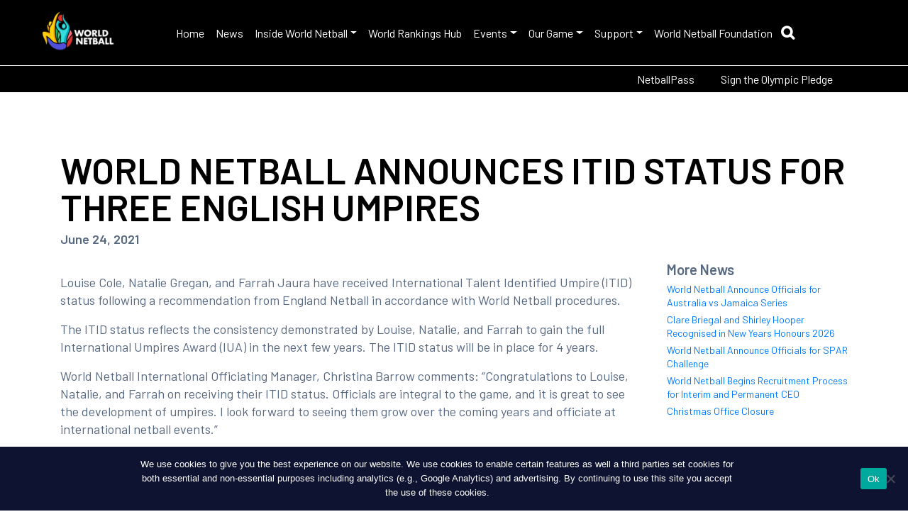

--- FILE ---
content_type: text/html; charset=UTF-8
request_url: https://netball.sport/job-opportunity-director-of-coaching-elite-netball-hong-kong-2-2-2-3-3-3-3-2-2-4-2-3-2-2-2-2-2-3-4-2-2-3-2-2-2-3-2-2-2-2-2-2-2-2-3-2-2-2-2-2-2-3-2-2-2-2-2-2-2-2-2-2-2-2-3-2-2-2-2-2-2-2-2-2-2-2-2-2-57/
body_size: 17311
content:
<!DOCTYPE html>

<html lang="en-US" class="no-js no-svg">
	<head>
		<meta charset="UTF-8">
		<meta name="viewport" content="width=device-width, initial-scale=1">
		<link rel="profile" href="https://gmpg.org/xfn/11">
		<title>
		    World Netball		</title>
		<link rel="shortcut icon" href="" />
		<meta name='robots' content='index, follow, max-image-preview:large, max-snippet:-1, max-video-preview:-1' />

	<!-- This site is optimized with the Yoast SEO plugin v26.7 - https://yoast.com/wordpress/plugins/seo/ -->
	<link rel="canonical" href="https://netball.sport/job-opportunity-director-of-coaching-elite-netball-hong-kong-2-2-2-3-3-3-3-2-2-4-2-3-2-2-2-2-2-3-4-2-2-3-2-2-2-3-2-2-2-2-2-2-2-2-3-2-2-2-2-2-2-3-2-2-2-2-2-2-2-2-2-2-2-2-3-2-2-2-2-2-2-2-2-2-2-2-2-2-57/" />
	<meta property="og:locale" content="en_US" />
	<meta property="og:type" content="article" />
	<meta property="og:title" content="World Netball Announces ITID Status for Three English Umpires - Project Cerberus" />
	<meta property="og:description" content="Louise Cole, Natalie Gregan, and Farrah Jaura have received International Talent Identified Umpire (ITID) status following a recommendation from England Netball in accordance with World… Read More &raquo;" />
	<meta property="og:url" content="https://netball.sport/job-opportunity-director-of-coaching-elite-netball-hong-kong-2-2-2-3-3-3-3-2-2-4-2-3-2-2-2-2-2-3-4-2-2-3-2-2-2-3-2-2-2-2-2-2-2-2-3-2-2-2-2-2-2-3-2-2-2-2-2-2-2-2-2-2-2-2-3-2-2-2-2-2-2-2-2-2-2-2-2-2-57/" />
	<meta property="og:site_name" content="Project Cerberus" />
	<meta property="article:published_time" content="2021-06-24T07:50:27+00:00" />
	<meta name="author" content="stadmin" />
	<meta name="twitter:card" content="summary_large_image" />
	<meta name="twitter:label1" content="Written by" />
	<meta name="twitter:data1" content="stadmin" />
	<meta name="twitter:label2" content="Est. reading time" />
	<meta name="twitter:data2" content="1 minute" />
	<script type="application/ld+json" class="yoast-schema-graph">{"@context":"https://schema.org","@graph":[{"@type":"Article","@id":"https://netball.sport/job-opportunity-director-of-coaching-elite-netball-hong-kong-2-2-2-3-3-3-3-2-2-4-2-3-2-2-2-2-2-3-4-2-2-3-2-2-2-3-2-2-2-2-2-2-2-2-3-2-2-2-2-2-2-3-2-2-2-2-2-2-2-2-2-2-2-2-3-2-2-2-2-2-2-2-2-2-2-2-2-2-57/#article","isPartOf":{"@id":"https://netball.sport/job-opportunity-director-of-coaching-elite-netball-hong-kong-2-2-2-3-3-3-3-2-2-4-2-3-2-2-2-2-2-3-4-2-2-3-2-2-2-3-2-2-2-2-2-2-2-2-3-2-2-2-2-2-2-3-2-2-2-2-2-2-2-2-2-2-2-2-3-2-2-2-2-2-2-2-2-2-2-2-2-2-57/"},"author":{"name":"stadmin","@id":"https://worldnetball.fspdev.com/#/schema/person/b2d99609a2c28de8cc34ffc87ce9dabb"},"headline":"World Netball Announces ITID Status for Three English Umpires","datePublished":"2021-06-24T07:50:27+00:00","mainEntityOfPage":{"@id":"https://netball.sport/job-opportunity-director-of-coaching-elite-netball-hong-kong-2-2-2-3-3-3-3-2-2-4-2-3-2-2-2-2-2-3-4-2-2-3-2-2-2-3-2-2-2-2-2-2-2-2-3-2-2-2-2-2-2-3-2-2-2-2-2-2-2-2-2-2-2-2-3-2-2-2-2-2-2-2-2-2-2-2-2-2-57/"},"wordCount":131,"publisher":{"@id":"https://worldnetball.fspdev.com/#organization"},"image":{"@id":"https://netball.sport/job-opportunity-director-of-coaching-elite-netball-hong-kong-2-2-2-3-3-3-3-2-2-4-2-3-2-2-2-2-2-3-4-2-2-3-2-2-2-3-2-2-2-2-2-2-2-2-3-2-2-2-2-2-2-3-2-2-2-2-2-2-2-2-2-2-2-2-3-2-2-2-2-2-2-2-2-2-2-2-2-2-57/#primaryimage"},"thumbnailUrl":"","keywords":["Europe Netball","ITID","Netball Europe","Officials","World Netball Officials"],"articleSection":["International Officials"],"inLanguage":"en-US"},{"@type":"WebPage","@id":"https://netball.sport/job-opportunity-director-of-coaching-elite-netball-hong-kong-2-2-2-3-3-3-3-2-2-4-2-3-2-2-2-2-2-3-4-2-2-3-2-2-2-3-2-2-2-2-2-2-2-2-3-2-2-2-2-2-2-3-2-2-2-2-2-2-2-2-2-2-2-2-3-2-2-2-2-2-2-2-2-2-2-2-2-2-57/","url":"https://netball.sport/job-opportunity-director-of-coaching-elite-netball-hong-kong-2-2-2-3-3-3-3-2-2-4-2-3-2-2-2-2-2-3-4-2-2-3-2-2-2-3-2-2-2-2-2-2-2-2-3-2-2-2-2-2-2-3-2-2-2-2-2-2-2-2-2-2-2-2-3-2-2-2-2-2-2-2-2-2-2-2-2-2-57/","name":"World Netball Announces ITID Status for Three English Umpires - Project Cerberus","isPartOf":{"@id":"https://worldnetball.fspdev.com/#website"},"primaryImageOfPage":{"@id":"https://netball.sport/job-opportunity-director-of-coaching-elite-netball-hong-kong-2-2-2-3-3-3-3-2-2-4-2-3-2-2-2-2-2-3-4-2-2-3-2-2-2-3-2-2-2-2-2-2-2-2-3-2-2-2-2-2-2-3-2-2-2-2-2-2-2-2-2-2-2-2-3-2-2-2-2-2-2-2-2-2-2-2-2-2-57/#primaryimage"},"image":{"@id":"https://netball.sport/job-opportunity-director-of-coaching-elite-netball-hong-kong-2-2-2-3-3-3-3-2-2-4-2-3-2-2-2-2-2-3-4-2-2-3-2-2-2-3-2-2-2-2-2-2-2-2-3-2-2-2-2-2-2-3-2-2-2-2-2-2-2-2-2-2-2-2-3-2-2-2-2-2-2-2-2-2-2-2-2-2-57/#primaryimage"},"thumbnailUrl":"","datePublished":"2021-06-24T07:50:27+00:00","breadcrumb":{"@id":"https://netball.sport/job-opportunity-director-of-coaching-elite-netball-hong-kong-2-2-2-3-3-3-3-2-2-4-2-3-2-2-2-2-2-3-4-2-2-3-2-2-2-3-2-2-2-2-2-2-2-2-3-2-2-2-2-2-2-3-2-2-2-2-2-2-2-2-2-2-2-2-3-2-2-2-2-2-2-2-2-2-2-2-2-2-57/#breadcrumb"},"inLanguage":"en-US","potentialAction":[{"@type":"ReadAction","target":["https://netball.sport/job-opportunity-director-of-coaching-elite-netball-hong-kong-2-2-2-3-3-3-3-2-2-4-2-3-2-2-2-2-2-3-4-2-2-3-2-2-2-3-2-2-2-2-2-2-2-2-3-2-2-2-2-2-2-3-2-2-2-2-2-2-2-2-2-2-2-2-3-2-2-2-2-2-2-2-2-2-2-2-2-2-57/"]}]},{"@type":"ImageObject","inLanguage":"en-US","@id":"https://netball.sport/job-opportunity-director-of-coaching-elite-netball-hong-kong-2-2-2-3-3-3-3-2-2-4-2-3-2-2-2-2-2-3-4-2-2-3-2-2-2-3-2-2-2-2-2-2-2-2-3-2-2-2-2-2-2-3-2-2-2-2-2-2-2-2-2-2-2-2-3-2-2-2-2-2-2-2-2-2-2-2-2-2-57/#primaryimage","url":"","contentUrl":""},{"@type":"BreadcrumbList","@id":"https://netball.sport/job-opportunity-director-of-coaching-elite-netball-hong-kong-2-2-2-3-3-3-3-2-2-4-2-3-2-2-2-2-2-3-4-2-2-3-2-2-2-3-2-2-2-2-2-2-2-2-3-2-2-2-2-2-2-3-2-2-2-2-2-2-2-2-2-2-2-2-3-2-2-2-2-2-2-2-2-2-2-2-2-2-57/#breadcrumb","itemListElement":[{"@type":"ListItem","position":1,"name":"Home","item":"https://worldnetball.fspdev.com/"},{"@type":"ListItem","position":2,"name":"World Netball Announces ITID Status for Three English Umpires"}]},{"@type":"WebSite","@id":"https://worldnetball.fspdev.com/#website","url":"https://worldnetball.fspdev.com/","name":"Project Cerberus","description":"","publisher":{"@id":"https://worldnetball.fspdev.com/#organization"},"potentialAction":[{"@type":"SearchAction","target":{"@type":"EntryPoint","urlTemplate":"https://worldnetball.fspdev.com/?s={search_term_string}"},"query-input":{"@type":"PropertyValueSpecification","valueRequired":true,"valueName":"search_term_string"}}],"inLanguage":"en-US"},{"@type":"Organization","@id":"https://worldnetball.fspdev.com/#organization","name":"Project Cerberus","url":"https://worldnetball.fspdev.com/","logo":{"@type":"ImageObject","inLanguage":"en-US","@id":"https://worldnetball.fspdev.com/#/schema/logo/image/","url":"https://netball.sport/wp-content/uploads/2023/11/FOUNDATION-LOGO.png","contentUrl":"https://netball.sport/wp-content/uploads/2023/11/FOUNDATION-LOGO.png","width":713,"height":713,"caption":"Project Cerberus"},"image":{"@id":"https://worldnetball.fspdev.com/#/schema/logo/image/"}},{"@type":"Person","@id":"https://worldnetball.fspdev.com/#/schema/person/b2d99609a2c28de8cc34ffc87ce9dabb","name":"stadmin","image":{"@type":"ImageObject","inLanguage":"en-US","@id":"https://worldnetball.fspdev.com/#/schema/person/image/","url":"https://secure.gravatar.com/avatar/f9115a96094ea833dae364aa2ca536c492ee25a5c006a47e2a53dc892a6ce515?s=96&d=mm&r=g","contentUrl":"https://secure.gravatar.com/avatar/f9115a96094ea833dae364aa2ca536c492ee25a5c006a47e2a53dc892a6ce515?s=96&d=mm&r=g","caption":"stadmin"},"url":"https://netball.sport/author/stadmin/"}]}</script>
	<!-- / Yoast SEO plugin. -->


<link rel='dns-prefetch' href='//stackpath.bootstrapcdn.com' />
<link rel='dns-prefetch' href='//use.fontawesome.com' />
<link rel="alternate" title="oEmbed (JSON)" type="application/json+oembed" href="https://netball.sport/wp-json/oembed/1.0/embed?url=https%3A%2F%2Fnetball.sport%[base64]%2F" />
<link rel="alternate" title="oEmbed (XML)" type="text/xml+oembed" href="https://netball.sport/wp-json/oembed/1.0/embed?url=https%3A%2F%2Fnetball.sport%[base64]%2F&#038;format=xml" />
<style id='wp-img-auto-sizes-contain-inline-css' type='text/css'>
img:is([sizes=auto i],[sizes^="auto," i]){contain-intrinsic-size:3000px 1500px}
/*# sourceURL=wp-img-auto-sizes-contain-inline-css */
</style>
<link rel='stylesheet' id='tribe-events-pro-mini-calendar-block-styles-css' href='https://netball.sport/wp-content/plugins/events-calendar-pro/build/css/tribe-events-pro-mini-calendar-block.css?ver=7.7.12' type='text/css' media='all' />
<link rel='stylesheet' id='tec-variables-skeleton-css' href='https://netball.sport/wp-content/plugins/the-events-calendar/common/build/css/variables-skeleton.css?ver=6.10.1' type='text/css' media='all' />
<link rel='stylesheet' id='tec-variables-full-css' href='https://netball.sport/wp-content/plugins/the-events-calendar/common/build/css/variables-full.css?ver=6.10.1' type='text/css' media='all' />
<link rel='stylesheet' id='tribe-events-v2-virtual-single-block-css' href='https://netball.sport/wp-content/plugins/events-calendar-pro/build/css/events-virtual-single-block.css?ver=7.7.12' type='text/css' media='all' />
<style id='wp-emoji-styles-inline-css' type='text/css'>

	img.wp-smiley, img.emoji {
		display: inline !important;
		border: none !important;
		box-shadow: none !important;
		height: 1em !important;
		width: 1em !important;
		margin: 0 0.07em !important;
		vertical-align: -0.1em !important;
		background: none !important;
		padding: 0 !important;
	}
/*# sourceURL=wp-emoji-styles-inline-css */
</style>
<link rel='stylesheet' id='wp-block-library-css' href='https://netball.sport/wp-includes/css/dist/block-library/style.min.css?ver=6.9' type='text/css' media='all' />
<style id='classic-theme-styles-inline-css' type='text/css'>
/*! This file is auto-generated */
.wp-block-button__link{color:#fff;background-color:#32373c;border-radius:9999px;box-shadow:none;text-decoration:none;padding:calc(.667em + 2px) calc(1.333em + 2px);font-size:1.125em}.wp-block-file__button{background:#32373c;color:#fff;text-decoration:none}
/*# sourceURL=/wp-includes/css/classic-themes.min.css */
</style>
<style id='global-styles-inline-css' type='text/css'>
:root{--wp--preset--aspect-ratio--square: 1;--wp--preset--aspect-ratio--4-3: 4/3;--wp--preset--aspect-ratio--3-4: 3/4;--wp--preset--aspect-ratio--3-2: 3/2;--wp--preset--aspect-ratio--2-3: 2/3;--wp--preset--aspect-ratio--16-9: 16/9;--wp--preset--aspect-ratio--9-16: 9/16;--wp--preset--color--black: #000000;--wp--preset--color--cyan-bluish-gray: #abb8c3;--wp--preset--color--white: #ffffff;--wp--preset--color--pale-pink: #f78da7;--wp--preset--color--vivid-red: #cf2e2e;--wp--preset--color--luminous-vivid-orange: #ff6900;--wp--preset--color--luminous-vivid-amber: #fcb900;--wp--preset--color--light-green-cyan: #7bdcb5;--wp--preset--color--vivid-green-cyan: #00d084;--wp--preset--color--pale-cyan-blue: #8ed1fc;--wp--preset--color--vivid-cyan-blue: #0693e3;--wp--preset--color--vivid-purple: #9b51e0;--wp--preset--gradient--vivid-cyan-blue-to-vivid-purple: linear-gradient(135deg,rgb(6,147,227) 0%,rgb(155,81,224) 100%);--wp--preset--gradient--light-green-cyan-to-vivid-green-cyan: linear-gradient(135deg,rgb(122,220,180) 0%,rgb(0,208,130) 100%);--wp--preset--gradient--luminous-vivid-amber-to-luminous-vivid-orange: linear-gradient(135deg,rgb(252,185,0) 0%,rgb(255,105,0) 100%);--wp--preset--gradient--luminous-vivid-orange-to-vivid-red: linear-gradient(135deg,rgb(255,105,0) 0%,rgb(207,46,46) 100%);--wp--preset--gradient--very-light-gray-to-cyan-bluish-gray: linear-gradient(135deg,rgb(238,238,238) 0%,rgb(169,184,195) 100%);--wp--preset--gradient--cool-to-warm-spectrum: linear-gradient(135deg,rgb(74,234,220) 0%,rgb(151,120,209) 20%,rgb(207,42,186) 40%,rgb(238,44,130) 60%,rgb(251,105,98) 80%,rgb(254,248,76) 100%);--wp--preset--gradient--blush-light-purple: linear-gradient(135deg,rgb(255,206,236) 0%,rgb(152,150,240) 100%);--wp--preset--gradient--blush-bordeaux: linear-gradient(135deg,rgb(254,205,165) 0%,rgb(254,45,45) 50%,rgb(107,0,62) 100%);--wp--preset--gradient--luminous-dusk: linear-gradient(135deg,rgb(255,203,112) 0%,rgb(199,81,192) 50%,rgb(65,88,208) 100%);--wp--preset--gradient--pale-ocean: linear-gradient(135deg,rgb(255,245,203) 0%,rgb(182,227,212) 50%,rgb(51,167,181) 100%);--wp--preset--gradient--electric-grass: linear-gradient(135deg,rgb(202,248,128) 0%,rgb(113,206,126) 100%);--wp--preset--gradient--midnight: linear-gradient(135deg,rgb(2,3,129) 0%,rgb(40,116,252) 100%);--wp--preset--font-size--small: 13px;--wp--preset--font-size--medium: 20px;--wp--preset--font-size--large: 36px;--wp--preset--font-size--x-large: 42px;--wp--preset--spacing--20: 0.44rem;--wp--preset--spacing--30: 0.67rem;--wp--preset--spacing--40: 1rem;--wp--preset--spacing--50: 1.5rem;--wp--preset--spacing--60: 2.25rem;--wp--preset--spacing--70: 3.38rem;--wp--preset--spacing--80: 5.06rem;--wp--preset--shadow--natural: 6px 6px 9px rgba(0, 0, 0, 0.2);--wp--preset--shadow--deep: 12px 12px 50px rgba(0, 0, 0, 0.4);--wp--preset--shadow--sharp: 6px 6px 0px rgba(0, 0, 0, 0.2);--wp--preset--shadow--outlined: 6px 6px 0px -3px rgb(255, 255, 255), 6px 6px rgb(0, 0, 0);--wp--preset--shadow--crisp: 6px 6px 0px rgb(0, 0, 0);}:where(.is-layout-flex){gap: 0.5em;}:where(.is-layout-grid){gap: 0.5em;}body .is-layout-flex{display: flex;}.is-layout-flex{flex-wrap: wrap;align-items: center;}.is-layout-flex > :is(*, div){margin: 0;}body .is-layout-grid{display: grid;}.is-layout-grid > :is(*, div){margin: 0;}:where(.wp-block-columns.is-layout-flex){gap: 2em;}:where(.wp-block-columns.is-layout-grid){gap: 2em;}:where(.wp-block-post-template.is-layout-flex){gap: 1.25em;}:where(.wp-block-post-template.is-layout-grid){gap: 1.25em;}.has-black-color{color: var(--wp--preset--color--black) !important;}.has-cyan-bluish-gray-color{color: var(--wp--preset--color--cyan-bluish-gray) !important;}.has-white-color{color: var(--wp--preset--color--white) !important;}.has-pale-pink-color{color: var(--wp--preset--color--pale-pink) !important;}.has-vivid-red-color{color: var(--wp--preset--color--vivid-red) !important;}.has-luminous-vivid-orange-color{color: var(--wp--preset--color--luminous-vivid-orange) !important;}.has-luminous-vivid-amber-color{color: var(--wp--preset--color--luminous-vivid-amber) !important;}.has-light-green-cyan-color{color: var(--wp--preset--color--light-green-cyan) !important;}.has-vivid-green-cyan-color{color: var(--wp--preset--color--vivid-green-cyan) !important;}.has-pale-cyan-blue-color{color: var(--wp--preset--color--pale-cyan-blue) !important;}.has-vivid-cyan-blue-color{color: var(--wp--preset--color--vivid-cyan-blue) !important;}.has-vivid-purple-color{color: var(--wp--preset--color--vivid-purple) !important;}.has-black-background-color{background-color: var(--wp--preset--color--black) !important;}.has-cyan-bluish-gray-background-color{background-color: var(--wp--preset--color--cyan-bluish-gray) !important;}.has-white-background-color{background-color: var(--wp--preset--color--white) !important;}.has-pale-pink-background-color{background-color: var(--wp--preset--color--pale-pink) !important;}.has-vivid-red-background-color{background-color: var(--wp--preset--color--vivid-red) !important;}.has-luminous-vivid-orange-background-color{background-color: var(--wp--preset--color--luminous-vivid-orange) !important;}.has-luminous-vivid-amber-background-color{background-color: var(--wp--preset--color--luminous-vivid-amber) !important;}.has-light-green-cyan-background-color{background-color: var(--wp--preset--color--light-green-cyan) !important;}.has-vivid-green-cyan-background-color{background-color: var(--wp--preset--color--vivid-green-cyan) !important;}.has-pale-cyan-blue-background-color{background-color: var(--wp--preset--color--pale-cyan-blue) !important;}.has-vivid-cyan-blue-background-color{background-color: var(--wp--preset--color--vivid-cyan-blue) !important;}.has-vivid-purple-background-color{background-color: var(--wp--preset--color--vivid-purple) !important;}.has-black-border-color{border-color: var(--wp--preset--color--black) !important;}.has-cyan-bluish-gray-border-color{border-color: var(--wp--preset--color--cyan-bluish-gray) !important;}.has-white-border-color{border-color: var(--wp--preset--color--white) !important;}.has-pale-pink-border-color{border-color: var(--wp--preset--color--pale-pink) !important;}.has-vivid-red-border-color{border-color: var(--wp--preset--color--vivid-red) !important;}.has-luminous-vivid-orange-border-color{border-color: var(--wp--preset--color--luminous-vivid-orange) !important;}.has-luminous-vivid-amber-border-color{border-color: var(--wp--preset--color--luminous-vivid-amber) !important;}.has-light-green-cyan-border-color{border-color: var(--wp--preset--color--light-green-cyan) !important;}.has-vivid-green-cyan-border-color{border-color: var(--wp--preset--color--vivid-green-cyan) !important;}.has-pale-cyan-blue-border-color{border-color: var(--wp--preset--color--pale-cyan-blue) !important;}.has-vivid-cyan-blue-border-color{border-color: var(--wp--preset--color--vivid-cyan-blue) !important;}.has-vivid-purple-border-color{border-color: var(--wp--preset--color--vivid-purple) !important;}.has-vivid-cyan-blue-to-vivid-purple-gradient-background{background: var(--wp--preset--gradient--vivid-cyan-blue-to-vivid-purple) !important;}.has-light-green-cyan-to-vivid-green-cyan-gradient-background{background: var(--wp--preset--gradient--light-green-cyan-to-vivid-green-cyan) !important;}.has-luminous-vivid-amber-to-luminous-vivid-orange-gradient-background{background: var(--wp--preset--gradient--luminous-vivid-amber-to-luminous-vivid-orange) !important;}.has-luminous-vivid-orange-to-vivid-red-gradient-background{background: var(--wp--preset--gradient--luminous-vivid-orange-to-vivid-red) !important;}.has-very-light-gray-to-cyan-bluish-gray-gradient-background{background: var(--wp--preset--gradient--very-light-gray-to-cyan-bluish-gray) !important;}.has-cool-to-warm-spectrum-gradient-background{background: var(--wp--preset--gradient--cool-to-warm-spectrum) !important;}.has-blush-light-purple-gradient-background{background: var(--wp--preset--gradient--blush-light-purple) !important;}.has-blush-bordeaux-gradient-background{background: var(--wp--preset--gradient--blush-bordeaux) !important;}.has-luminous-dusk-gradient-background{background: var(--wp--preset--gradient--luminous-dusk) !important;}.has-pale-ocean-gradient-background{background: var(--wp--preset--gradient--pale-ocean) !important;}.has-electric-grass-gradient-background{background: var(--wp--preset--gradient--electric-grass) !important;}.has-midnight-gradient-background{background: var(--wp--preset--gradient--midnight) !important;}.has-small-font-size{font-size: var(--wp--preset--font-size--small) !important;}.has-medium-font-size{font-size: var(--wp--preset--font-size--medium) !important;}.has-large-font-size{font-size: var(--wp--preset--font-size--large) !important;}.has-x-large-font-size{font-size: var(--wp--preset--font-size--x-large) !important;}
:where(.wp-block-post-template.is-layout-flex){gap: 1.25em;}:where(.wp-block-post-template.is-layout-grid){gap: 1.25em;}
:where(.wp-block-term-template.is-layout-flex){gap: 1.25em;}:where(.wp-block-term-template.is-layout-grid){gap: 1.25em;}
:where(.wp-block-columns.is-layout-flex){gap: 2em;}:where(.wp-block-columns.is-layout-grid){gap: 2em;}
:root :where(.wp-block-pullquote){font-size: 1.5em;line-height: 1.6;}
/*# sourceURL=global-styles-inline-css */
</style>
<link rel='stylesheet' id='cookie-notice-front-css' href='https://netball.sport/wp-content/plugins/cookie-notice/css/front.min.css?ver=2.5.11' type='text/css' media='all' />
<link rel='stylesheet' id='responsive-lightbox-nivo_lightbox-css-css' href='https://netball.sport/wp-content/plugins/responsive-lightbox-lite/assets/nivo-lightbox/nivo-lightbox.css?ver=6.9' type='text/css' media='all' />
<link rel='stylesheet' id='responsive-lightbox-nivo_lightbox-css-d-css' href='https://netball.sport/wp-content/plugins/responsive-lightbox-lite/assets/nivo-lightbox/themes/default/default.css?ver=6.9' type='text/css' media='all' />
<link rel='stylesheet' id='searchandfilter-css' href='https://netball.sport/wp-content/plugins/search-filter/style.css?ver=1' type='text/css' media='all' />
<link rel='stylesheet' id='tribe-events-v2-single-skeleton-css' href='https://netball.sport/wp-content/plugins/the-events-calendar/build/css/tribe-events-single-skeleton.css?ver=6.15.14' type='text/css' media='all' />
<link rel='stylesheet' id='tribe-events-v2-single-skeleton-full-css' href='https://netball.sport/wp-content/plugins/the-events-calendar/build/css/tribe-events-single-full.css?ver=6.15.14' type='text/css' media='all' />
<link rel='stylesheet' id='tec-events-elementor-widgets-base-styles-css' href='https://netball.sport/wp-content/plugins/the-events-calendar/build/css/integrations/plugins/elementor/widgets/widget-base.css?ver=6.15.14' type='text/css' media='all' />
<link rel='stylesheet' id='responsive-style-css' href='https://stackpath.bootstrapcdn.com/bootstrap/4.3.1/css/bootstrap.min.css?ver=6.9' type='text/css' media='all' />
<link rel='stylesheet' id='responsive-child-style-css' href='https://netball.sport/wp-content/themes/StackCommerce/core/css/gameday-cerberus.css?ver=1.0.4' type='text/css' media='all' />
<link rel='stylesheet' id='responsive-slick-style-css' href='https://netball.sport/wp-content/themes/StackCommerce/core/css/slick.css?ver=6.9' type='text/css' media='all' />
<link rel='stylesheet' id='responsive-fontawesome-style-css' href='https://use.fontawesome.com/releases/v5.3.1/css/all.css?ver=6.9' type='text/css' media='all' />
<link rel='stylesheet' id='custom-style-css' href='https://netball.sport/wp-content/themes/custom-styles-1.css?ver=1.0.0' type='text/css' media='all' />
<link rel='stylesheet' id='wpdreams-asl-basic-css' href='https://netball.sport/wp-content/plugins/ajax-search-lite/css/style.basic.css?ver=4.13.4' type='text/css' media='all' />
<style id='wpdreams-asl-basic-inline-css' type='text/css'>

					div[id*='ajaxsearchlitesettings'].searchsettings .asl_option_inner label {
						font-size: 0px !important;
						color: rgba(0, 0, 0, 0);
					}
					div[id*='ajaxsearchlitesettings'].searchsettings .asl_option_inner label:after {
						font-size: 11px !important;
						position: absolute;
						top: 0;
						left: 0;
						z-index: 1;
					}
					.asl_w_container {
						width: 100%;
						margin: 0px 15px 0px 0px;
						min-width: 200px;
					}
					div[id*='ajaxsearchlite'].asl_m {
						width: 100%;
					}
					div[id*='ajaxsearchliteres'].wpdreams_asl_results div.resdrg span.highlighted {
						font-weight: bold;
						color: rgba(217, 49, 43, 1);
						background-color: rgba(238, 238, 238, 1);
					}
					div[id*='ajaxsearchliteres'].wpdreams_asl_results .results img.asl_image {
						width: 70px;
						height: 70px;
						object-fit: cover;
					}
					div[id*='ajaxsearchlite'].asl_r .results {
						max-height: none;
					}
					div[id*='ajaxsearchlite'].asl_r {
						position: absolute;
					}
				
						div.asl_r.asl_w.vertical .results .item::after {
							display: block;
							position: absolute;
							bottom: 0;
							content: '';
							height: 1px;
							width: 100%;
							background: #D8D8D8;
						}
						div.asl_r.asl_w.vertical .results .item.asl_last_item::after {
							display: none;
						}
					
/*# sourceURL=wpdreams-asl-basic-inline-css */
</style>
<link rel='stylesheet' id='wpdreams-asl-instance-css' href='https://netball.sport/wp-content/plugins/ajax-search-lite/css/style-underline.css?ver=4.13.4' type='text/css' media='all' />
<link rel='stylesheet' id='tablepress-default-css' href='https://netball.sport/wp-content/plugins/tablepress/css/build/default.css?ver=3.2.6' type='text/css' media='all' />
<link rel='stylesheet' id='googleFonts-css' href='https://fonts.googleapis.com/css2?family=Barlow%3Awght%40400%3B500%3B600%3B700%3B900&#038;display=swap&#038;ver=6.9' type='text/css' media='all' />
<script type="text/javascript" src="https://netball.sport/wp-includes/js/jquery/jquery.min.js?ver=3.7.1" id="jquery-core-js"></script>
<script type="text/javascript" src="https://netball.sport/wp-includes/js/jquery/jquery-migrate.min.js?ver=3.4.1" id="jquery-migrate-js"></script>
<script type="text/javascript" src="https://netball.sport/wp-content/plugins/responsive-lightbox-lite/assets/nivo-lightbox/nivo-lightbox.min.js?ver=6.9" id="responsive-lightbox-nivo_lightbox-js"></script>
<script type="text/javascript" id="responsive-lightbox-lite-script-js-extra">
/* <![CDATA[ */
var rllArgs = {"script":"nivo_lightbox","selector":"lightbox","custom_events":""};
//# sourceURL=responsive-lightbox-lite-script-js-extra
/* ]]> */
</script>
<script type="text/javascript" src="https://netball.sport/wp-content/plugins/responsive-lightbox-lite/assets/inc/script.js?ver=6.9" id="responsive-lightbox-lite-script-js"></script>
<link rel="https://api.w.org/" href="https://netball.sport/wp-json/" /><link rel="alternate" title="JSON" type="application/json" href="https://netball.sport/wp-json/wp/v2/posts/20177" /><link rel="EditURI" type="application/rsd+xml" title="RSD" href="https://netball.sport/xmlrpc.php?rsd" />
<meta name="generator" content="WordPress 6.9" />
<link rel='shortlink' href='https://netball.sport/?p=20177' />
<!-- Stream WordPress user activity plugin v4.1.1 -->
<meta name="tec-api-version" content="v1"><meta name="tec-api-origin" content="https://netball.sport"><link rel="alternate" href="https://netball.sport/wp-json/tribe/events/v1/" />				<link rel="preconnect" href="https://fonts.gstatic.com" crossorigin />
				<link rel="preload" as="style" href="//fonts.googleapis.com/css?family=Open+Sans&display=swap" />
								<link rel="stylesheet" href="//fonts.googleapis.com/css?family=Open+Sans&display=swap" media="all" />
				<meta name="generator" content="Elementor 3.34.1; features: additional_custom_breakpoints; settings: css_print_method-external, google_font-enabled, font_display-auto">
			<style>
				.e-con.e-parent:nth-of-type(n+4):not(.e-lazyloaded):not(.e-no-lazyload),
				.e-con.e-parent:nth-of-type(n+4):not(.e-lazyloaded):not(.e-no-lazyload) * {
					background-image: none !important;
				}
				@media screen and (max-height: 1024px) {
					.e-con.e-parent:nth-of-type(n+3):not(.e-lazyloaded):not(.e-no-lazyload),
					.e-con.e-parent:nth-of-type(n+3):not(.e-lazyloaded):not(.e-no-lazyload) * {
						background-image: none !important;
					}
				}
				@media screen and (max-height: 640px) {
					.e-con.e-parent:nth-of-type(n+2):not(.e-lazyloaded):not(.e-no-lazyload),
					.e-con.e-parent:nth-of-type(n+2):not(.e-lazyloaded):not(.e-no-lazyload) * {
						background-image: none !important;
					}
				}
			</style>
			<link rel="icon" href="https://netball.sport/wp-content/uploads/2024/05/cropped-World-Netball-Logo-900x900-1-32x32.png" sizes="32x32" />
<link rel="icon" href="https://netball.sport/wp-content/uploads/2024/05/cropped-World-Netball-Logo-900x900-1-192x192.png" sizes="192x192" />
<link rel="apple-touch-icon" href="https://netball.sport/wp-content/uploads/2024/05/cropped-World-Netball-Logo-900x900-1-180x180.png" />
<meta name="msapplication-TileImage" content="https://netball.sport/wp-content/uploads/2024/05/cropped-World-Netball-Logo-900x900-1-270x270.png" />
		<!-- <link rel="preconnect" href="https://api.tumblr.com" crossorigin>
		<link rel="preconnect" href="https://assets.tumblr.com" crossorigin> -->
		<link rel="preconnect" href="https://websites.sportstg.com" crossorigin>
		<link rel="preconnect" href="https://s.w.org" crossorigin>
		<link rel="preconnect" href="https://www.juicer.io" crossorigin>
		<link rel="preconnect" href="https://static.juicer.io" crossorigin>
        
		<!-- <script type="text/javascript" src="https://websites.sportstg.com/nf/elite.cgi?e=371&d=Setup&p=elite_internal&s=elite"></script> -->
					<!-- Global site tag (gtag.js) - Google Analytics -->
<script async src="https://www.googletagmanager.com/gtag/js?id=G-E3Z9142HLH"></script>
<script>
			//new tag to give link attribution
	 window.dataLayer = window.dataLayer || [];
	 function gtag(){dataLayer.push(arguments);}
	 gtag('js', new Date());

	 gtag('config', 'G-E3Z9142HLH', {
			 'link_attribution': true
	 });
</script>

<script> (function(){var s = document.createElement('script'); s.src = 'https://display.ecal.net/v2/widget.js'+ '?t=' + Date.now(); document.getElementsByTagName('head')[0].appendChild(s);})();</script>
		
	</head>
	
	<body class="wp-singular post-template-default single single-post postid-20177 single-format-standard wp-custom-logo wp-theme-StackCommerce cookies-not-set tribe-no-js elementor-default elementor-kit-903">
			<header class="site-header">
			<div class="header-ribbon">

											</div>

						<nav id="gameDay-main-nav" class="navbar navbar-expand-lg">
	  <div class="navbar-brand">
			<div class="">
					<a href="https://netball.sport"><img width="200" height="67" src="https://netball.sport/wp-content/uploads/2023/11/World-Netball-Landscape-Full-Colour-Negative-1-200x67.png" class="attachment-large-logo size-large-logo" alt="" decoding="async" srcset="https://netball.sport/wp-content/uploads/2023/11/World-Netball-Landscape-Full-Colour-Negative-1-200x67.png 200w, https://netball.sport/wp-content/uploads/2023/11/World-Netball-Landscape-Full-Colour-Negative-1-150x50.png 150w, https://netball.sport/wp-content/uploads/2023/11/World-Netball-Landscape-Full-Colour-Negative-1-50x17.png 50w, https://netball.sport/wp-content/uploads/2023/11/World-Netball-Landscape-Full-Colour-Negative-1-100x33.png 100w, https://netball.sport/wp-content/uploads/2023/11/World-Netball-Landscape-Full-Colour-Negative-1-30x10.png 30w, https://netball.sport/wp-content/uploads/2023/11/World-Netball-Landscape-Full-Colour-Negative-1-250x83.png 250w, https://netball.sport/wp-content/uploads/2023/11/World-Netball-Landscape-Full-Colour-Negative-1-255x85.png 255w, https://netball.sport/wp-content/uploads/2023/11/World-Netball-Landscape-Full-Colour-Negative-1.png 300w" sizes="(max-width: 200px) 100vw, 200px" /></a>
			</div>
					</div>



		<div class="collapse navbar-collapse" id="navbarSupportedContent">
			<ul id="primary-menu" class="navbar-nav mr-auto ml-auto "><li id="menu-item-1178" class="menu-item menu-item-type-custom menu-item-object-custom menu-item-home menu-item-1178 nav-item"><a href="https://netball.sport/" class="nav-link">Home</a></li>
<li id="menu-item-29511" class="menu-item menu-item-type-post_type menu-item-object-page menu-item-29511 nav-item"><a href="https://netball.sport/news/" class="nav-link">News</a></li>
<li id="menu-item-29327" class="menu-item menu-item-type-post_type menu-item-object-page menu-item-has-children menu-item-29327 nav-item dropdown"><a href="#" class="nav-link dropdown-toggle" data-toggle="dropdown" id="navbar-dropdown-menu-link-29327" aria-haspopup="true" aria-expanded="false">Inside World Netball</a>
<div  class="sub-menu dropdown-menu" aria-labelledby="navbar-dropdown-menu-link-29327">
<a href="https://netball.sport/inside-world-netball/about-us/" class="dropdown-item" id="menu-item-30599">About Us</a><a href="https://netball.sport/inside-world-netball/strategic-plan/" class="dropdown-item" id="menu-item-32127">Strategic Plan</a><a href="https://netball.sport/inside-world-netball/meet-the-team/" class="dropdown-item" id="menu-item-30444">Meet the Team</a><a href="https://netball.sport/inside-world-netball/regions-members/" class="dropdown-item" id="menu-item-29353">Regions &#038; Members</a><a href="https://netball.sport/inside-world-netball/governance/" class="dropdown-item" id="menu-item-29343">Governance</a><a href="https://netball.sport/inside-world-netball/congress/" class="dropdown-item" id="menu-item-32860">Congress</a><a href="https://netball.sport/inside-world-netball/service-award-holders/" class="dropdown-item" id="menu-item-29354">Service Award Holders</a><a href="https://netball.sport/inside-world-netball/supporters/" class="dropdown-item" id="menu-item-29364">World Netball Supporters &#038; Partners</a><a href="https://netball.sport/inside-world-netball/resources/" class="dropdown-item" id="menu-item-29357">World Netball Resources</a><a href="https://netball.sport/inside-world-netball/media-releases/" class="dropdown-item" id="menu-item-29333">Press Releases</a><a href="https://netball.sport/inside-world-netball/career-opportunities/" class="dropdown-item" id="menu-item-29330">Career Opportunities</a><a href="https://netball.sport/inside-world-netball/sustainability/" class="dropdown-item" id="menu-item-36353">Sustainability</a></div>
</li>
<li id="menu-item-29328" class="menu-item menu-item-type-post_type menu-item-object-page menu-item-29328 nav-item"><a href="https://netball.sport/events-and-results/world-rankings-hub/" class="nav-link">World Rankings Hub</a></li>
<li id="menu-item-29323" class="menu-item menu-item-type-post_type menu-item-object-page menu-item-has-children menu-item-29323 nav-item dropdown"><a href="#" class="nav-link dropdown-toggle" data-toggle="dropdown" id="navbar-dropdown-menu-link-29323" aria-haspopup="true" aria-expanded="false">Events</a>
<div  class="sub-menu dropdown-menu" aria-labelledby="navbar-dropdown-menu-link-29323">
<a href="https://netball.sport/events/" class="dropdown-item" id="menu-item-32099">Events Calendar</a><a href="https://netball.sport/events-and-results/netball-world-cup/" class="dropdown-item" id="menu-item-29345">Netball World Cup</a><a href="https://netball.sport/events-and-results/netball-world-youth-cup/" class="dropdown-item" id="menu-item-29347">Netball World Youth Cup</a><a href="https://netball.sport/events-and-results/fast5/" class="dropdown-item" id="menu-item-29342">FAST5 Netball World Series</a><a href="https://netball.sport/events-and-results/commonwealth-games/" class="dropdown-item" id="menu-item-29361">Commonwealth Games</a><a href="https://netball.sport/events-and-results/commonwealth-youth-games/" class="dropdown-item" id="menu-item-29363">Commonwealth Youth Games</a><a href="https://netball.sport/events-and-results/domestic-leagues/" class="dropdown-item" id="menu-item-29338">Domestic Elite Netball Leagues</a><a href="https://netball.sport/events-and-results/olympic-games/" class="dropdown-item" id="menu-item-29350">Olympic Games</a><a href="https://netball.sport/events-and-results/world-university-netball/" class="dropdown-item" id="menu-item-29358">World University Netball</a></div>
</li>
<li id="menu-item-29326" class="menu-item menu-item-type-post_type menu-item-object-page menu-item-has-children menu-item-29326 nav-item dropdown"><a href="#" class="nav-link dropdown-toggle" data-toggle="dropdown" id="navbar-dropdown-menu-link-29326" aria-haspopup="true" aria-expanded="false">Our Game</a>
<div  class="sub-menu dropdown-menu" aria-labelledby="navbar-dropdown-menu-link-29326">
<a href="https://netball.sport/game/history-of-netball/" class="dropdown-item" id="menu-item-29331">History of Netball</a><a href="https://netball.sport/game/netball-explained/" class="dropdown-item" id="menu-item-29332">Netball Explained</a><a href="https://netball.sport/game/the-rules-of-netball/" class="dropdown-item" id="menu-item-29360">The Rules of Netball</a><a href="https://netball.sport/game/formats-of-the-sport/" class="dropdown-item" id="menu-item-29341">Formats of the Sport</a><a href="https://netball.sport/game/facilities-and-equipment/" class="dropdown-item" id="menu-item-29340">Facilities and Equipment</a><a href="https://netball.sport/game/anti-doping-guidelines/" class="dropdown-item" id="menu-item-29362">Anti Doping Guidelines</a><a href="https://netball.sport/game/coaching/" class="dropdown-item" id="menu-item-29335">Coaching</a><a href="https://netball.sport/game/officiating/" class="dropdown-item" id="menu-item-29346">Officiating</a><a href="https://netball.sport/game/safeguarding/" class="dropdown-item" id="menu-item-29348">Safeguarding</a></div>
</li>
<li id="menu-item-29324" class="menu-item menu-item-type-post_type menu-item-object-page menu-item-has-children menu-item-29324 nav-item dropdown"><a href="#" class="nav-link dropdown-toggle" data-toggle="dropdown" id="navbar-dropdown-menu-link-29324" aria-haspopup="true" aria-expanded="false">Support</a>
<div  class="sub-menu dropdown-menu" aria-labelledby="navbar-dropdown-menu-link-29324">
<a href="https://netball.sport/support/strategic-development-fund/" class="dropdown-item" id="menu-item-32235">Strategic Development Fund</a><a href="https://netball.sport/support/development-programmes/" class="dropdown-item" id="menu-item-32251">Development Programmes</a></div>
</li>
<li id="menu-item-29664" class="menu-item menu-item-type-post_type menu-item-object-page menu-item-29664 nav-item"><a href="https://netball.sport/world-netball-foundation/" class="nav-link">World Netball Foundation</a></li>
</ul>			<div class="dropdown">
				<a class="search-dropdown" href="#" role="button" id="dropdownSearchLink" data-toggle="dropdown" aria-haspopup="true" aria-expanded="false">
					<span><i class="fa fa-search search-icon"></i></span>
				</a>
					<div class="dropdown-menu" aria-labelledby="dropdownMenuButton">
						 <div class="asl_w_container asl_w_container_1" data-id="1" data-instance="1">
	<div id='ajaxsearchlite1'
		data-id="1"
		data-instance="1"
		class="asl_w asl_m asl_m_1 asl_m_1_1">
		<div class="probox">

	
	<div class='prosettings' style='display:none;' data-opened=0>
				<div class='innericon'>
			<svg version="1.1" xmlns="http://www.w3.org/2000/svg" xmlns:xlink="http://www.w3.org/1999/xlink" x="0px" y="0px" width="22" height="22" viewBox="0 0 512 512" enable-background="new 0 0 512 512" xml:space="preserve">
					<polygon transform = "rotate(90 256 256)" points="142.332,104.886 197.48,50 402.5,256 197.48,462 142.332,407.113 292.727,256 "/>
				</svg>
		</div>
	</div>

	
	
	<div class='proinput'>
		<form role="search" action='#' autocomplete="off"
				aria-label="Search form">
			<input aria-label="Search input"
					type='search' class='orig'
					tabindex="0"
					name='phrase'
					placeholder='Search here..'
					value=''
					autocomplete="off"/>
			<input aria-label="Search autocomplete input"
					type='text'
					class='autocomplete'
					tabindex="-1"
					name='phrase'
					value=''
					autocomplete="off" disabled/>
			<input type='submit' value="Start search" style='width:0; height: 0; visibility: hidden;'>
		</form>
	</div>

	
	
	<button class='promagnifier' tabindex="0" aria-label="Search magnifier button">
				<span class='innericon' style="display:block;">
			<svg version="1.1" xmlns="http://www.w3.org/2000/svg" xmlns:xlink="http://www.w3.org/1999/xlink" x="0px" y="0px" width="22" height="22" viewBox="0 0 512 512" enable-background="new 0 0 512 512" xml:space="preserve">
					<path d="M460.355,421.59L353.844,315.078c20.041-27.553,31.885-61.437,31.885-98.037
						C385.729,124.934,310.793,50,218.686,50C126.58,50,51.645,124.934,51.645,217.041c0,92.106,74.936,167.041,167.041,167.041
						c34.912,0,67.352-10.773,94.184-29.158L419.945,462L460.355,421.59z M100.631,217.041c0-65.096,52.959-118.056,118.055-118.056
						c65.098,0,118.057,52.959,118.057,118.056c0,65.096-52.959,118.056-118.057,118.056C153.59,335.097,100.631,282.137,100.631,217.041
						z"/>
				</svg>
		</span>
	</button>

	
	
	<div class='proloading'>

		<div class="asl_loader"><div class="asl_loader-inner asl_simple-circle"></div></div>

			</div>

			<div class='proclose'>
			<svg version="1.1" xmlns="http://www.w3.org/2000/svg" xmlns:xlink="http://www.w3.org/1999/xlink" x="0px"
				y="0px"
				width="12" height="12" viewBox="0 0 512 512" enable-background="new 0 0 512 512"
				xml:space="preserve">
				<polygon points="438.393,374.595 319.757,255.977 438.378,137.348 374.595,73.607 255.995,192.225 137.375,73.622 73.607,137.352 192.246,255.983 73.622,374.625 137.352,438.393 256.002,319.734 374.652,438.378 "/>
			</svg>
		</div>
	
	
</div>	</div>
	<div class='asl_data_container' style="display:none !important;">
		<div class="asl_init_data wpdreams_asl_data_ct"
	style="display:none !important;"
	id="asl_init_id_1"
	data-asl-id="1"
	data-asl-instance="1"
	data-settings="{&quot;homeurl&quot;:&quot;https:\/\/netball.sport\/&quot;,&quot;resultstype&quot;:&quot;vertical&quot;,&quot;resultsposition&quot;:&quot;hover&quot;,&quot;itemscount&quot;:4,&quot;charcount&quot;:0,&quot;highlight&quot;:false,&quot;highlightWholewords&quot;:true,&quot;singleHighlight&quot;:false,&quot;scrollToResults&quot;:{&quot;enabled&quot;:false,&quot;offset&quot;:0},&quot;resultareaclickable&quot;:1,&quot;autocomplete&quot;:{&quot;enabled&quot;:false,&quot;lang&quot;:&quot;en&quot;,&quot;trigger_charcount&quot;:0},&quot;mobile&quot;:{&quot;menu_selector&quot;:&quot;#menu-toggle&quot;},&quot;trigger&quot;:{&quot;click&quot;:&quot;results_page&quot;,&quot;click_location&quot;:&quot;same&quot;,&quot;update_href&quot;:false,&quot;return&quot;:&quot;results_page&quot;,&quot;return_location&quot;:&quot;same&quot;,&quot;facet&quot;:true,&quot;type&quot;:true,&quot;redirect_url&quot;:&quot;?s={phrase}&quot;,&quot;delay&quot;:300},&quot;animations&quot;:{&quot;pc&quot;:{&quot;settings&quot;:{&quot;anim&quot;:&quot;fadedrop&quot;,&quot;dur&quot;:300},&quot;results&quot;:{&quot;anim&quot;:&quot;fadedrop&quot;,&quot;dur&quot;:300},&quot;items&quot;:&quot;voidanim&quot;},&quot;mob&quot;:{&quot;settings&quot;:{&quot;anim&quot;:&quot;fadedrop&quot;,&quot;dur&quot;:300},&quot;results&quot;:{&quot;anim&quot;:&quot;fadedrop&quot;,&quot;dur&quot;:300},&quot;items&quot;:&quot;voidanim&quot;}},&quot;autop&quot;:{&quot;state&quot;:true,&quot;phrase&quot;:&quot;&quot;,&quot;count&quot;:&quot;1&quot;},&quot;resPage&quot;:{&quot;useAjax&quot;:false,&quot;selector&quot;:&quot;#main&quot;,&quot;trigger_type&quot;:true,&quot;trigger_facet&quot;:true,&quot;trigger_magnifier&quot;:false,&quot;trigger_return&quot;:false},&quot;resultsSnapTo&quot;:&quot;left&quot;,&quot;results&quot;:{&quot;width&quot;:&quot;auto&quot;,&quot;width_tablet&quot;:&quot;auto&quot;,&quot;width_phone&quot;:&quot;auto&quot;},&quot;settingsimagepos&quot;:&quot;right&quot;,&quot;closeOnDocClick&quot;:true,&quot;overridewpdefault&quot;:false,&quot;override_method&quot;:&quot;get&quot;}"></div>
	<div id="asl_hidden_data">
		<svg style="position:absolute" height="0" width="0">
			<filter id="aslblur">
				<feGaussianBlur in="SourceGraphic" stdDeviation="4"/>
			</filter>
		</svg>
		<svg style="position:absolute" height="0" width="0">
			<filter id="no_aslblur"></filter>
		</svg>
	</div>
	</div>

	<div id='ajaxsearchliteres1'
	class='vertical wpdreams_asl_results asl_w asl_r asl_r_1 asl_r_1_1'>

	
	<div class="results">

		
		<div class="resdrg">
		</div>

		
	</div>

	
	
</div>

	<div id='__original__ajaxsearchlitesettings1'
		data-id="1"
		class="searchsettings wpdreams_asl_settings asl_w asl_s asl_s_1">
		<form name='options'
		aria-label="Search settings form"
		autocomplete = 'off'>

	
	
	<input type="hidden" name="filters_changed" style="display:none;" value="0">
	<input type="hidden" name="filters_initial" style="display:none;" value="1">

	<div class="asl_option_inner hiddend">
		<input type='hidden' name='qtranslate_lang' id='qtranslate_lang'
				value='0'/>
	</div>

	
	
	<fieldset class="asl_sett_scroll">
		<legend style="display: none;">Generic selectors</legend>
		<div class="asl_option" tabindex="0">
			<div class="asl_option_inner">
				<input type="checkbox" value="exact"
						aria-label="Exact matches only"
						name="asl_gen[]" />
				<div class="asl_option_checkbox"></div>
			</div>
			<div class="asl_option_label">
				Exact matches only			</div>
		</div>
		<div class="asl_option" tabindex="0">
			<div class="asl_option_inner">
				<input type="checkbox" value="title"
						aria-label="Search in title"
						name="asl_gen[]"  checked="checked"/>
				<div class="asl_option_checkbox"></div>
			</div>
			<div class="asl_option_label">
				Search in title			</div>
		</div>
		<div class="asl_option" tabindex="0">
			<div class="asl_option_inner">
				<input type="checkbox" value="content"
						aria-label="Search in content"
						name="asl_gen[]"  checked="checked"/>
				<div class="asl_option_checkbox"></div>
			</div>
			<div class="asl_option_label">
				Search in content			</div>
		</div>
		<div class="asl_option_inner hiddend">
			<input type="checkbox" value="excerpt"
					aria-label="Search in excerpt"
					name="asl_gen[]"  checked="checked"/>
			<div class="asl_option_checkbox"></div>
		</div>
	</fieldset>
	<fieldset class="asl_sett_scroll">
		<legend style="display: none;">Post Type Selectors</legend>
					<div class="asl_option_inner hiddend">
				<input type="checkbox" value="tribe_events"
						aria-label="Hidden option, ignore please"
						name="customset[]" checked="checked"/>
			</div>
						<div class="asl_option_inner hiddend">
				<input type="checkbox" value="tribe_venue"
						aria-label="Hidden option, ignore please"
						name="customset[]" checked="checked"/>
			</div>
						<div class="asl_option_inner hiddend">
				<input type="checkbox" value="home_page_panel"
						aria-label="Hidden option, ignore please"
						name="customset[]" checked="checked"/>
			</div>
						<div class="asl_option_inner hiddend">
				<input type="checkbox" value="page"
						aria-label="Hidden option, ignore please"
						name="customset[]" checked="checked"/>
			</div>
						<div class="asl_option_inner hiddend">
				<input type="checkbox" value="post"
						aria-label="Hidden option, ignore please"
						name="customset[]" checked="checked"/>
			</div>
						<div class="asl_option_inner hiddend">
				<input type="checkbox" value="tribe_organizer"
						aria-label="Hidden option, ignore please"
						name="customset[]" checked="checked"/>
			</div>
				</fieldset>
	</form>
	</div>
</div>
					</div>
			</div>
		</div>


			<div class="header-sponsor">
							</div>

		<button class="navbar-toggler" type="button" data-toggle="collapse" data-target="#navbarSupportedContent" aria-controls="navbarSupportedContent" aria-expanded="false" aria-label="Toggle navigation">
	    <i class="fa fa-bars"></i>
	  </button>

	</nav>
				<nav class="secondary-nav" >
				<div class="container">
					<ul id="secondary-menu" class=""><li id="menu-item-30987" class="menu-item menu-item-type-custom menu-item-object-custom menu-item-30987 nav-item"><a href="https://www.netballpass.com/" class="nav-link">NetballPass</a></li>
<li id="menu-item-33011" class="menu-item menu-item-type-custom menu-item-object-custom menu-item-33011 nav-item"><a href="https://netball.sport/back-the-bid/" class="nav-link">Sign the Olympic Pledge</a></li>
</ul>				</div>
			</nav>
			<div id="nav_placeholder"></div>
					<!-- end of #header -->

	</header>
<style>
.image-banner {
	background: url('');
}
</style>
<!-- <section class="page-banner noimage-banner">
	<div class="container">
		<div class="row">
			<div class="col-md-12">
				<div class="page-title-wrapper">
					<div class="page-title-wrap">
						<h1 class="page-title">World Netball Announces ITID Status for Three English Umpires</h1>
					</div>
					<div class="article-date-wrap">
											</div>
					<div class="page-breadcrumbs"><h3>category:
											</h3>
					</div>
				</div>
			</div>
		</div>
	</div>
</section> -->
<section class="article page single-news">
	<div class="container">
		<div class="row">
			<div class="col-md-12">
				<img src="">				<div class="page-title-wrapper">
					<div class="page-title-wrap">
						<h1 class="page-title">World Netball Announces ITID Status for Three English Umpires</h1>
					</div>	
					<div class="article-date-wrap">
						June 24, 2021					</div>
				</div>
			</div>
			<div class="col-sm-12 col-lg-9">
				<div class="article-content">
																		<div id="post-20177" class="post-20177 post type-post status-publish format-standard has-post-thumbnail hentry category-international-umpires tag-europe-netball tag-itid tag-netball-europe tag-officials tag-world-netball-officials">
								<div class="post-entry">
									<p><span id="more-20177"></span></p>
<div class="" data-block="true" data-editor="7t9pm" data-offset-key="f8hr6-0-0">
<div data-offset-key="f8hr6-0-0">
<p>Louise Cole, Natalie Gregan, and Farrah Jaura have received International Talent Identified Umpire (ITID) status following a recommendation from England Netball in accordance with World Netball procedures.</p>
<p>The ITID status reflects the consistency demonstrated by Louise, Natalie, and Farrah to gain the full International Umpires Award (IUA) in the next few years. The ITID status will be in place for 4 years.</p>
<p>World Netball International Officiating Manager, Christina Barrow comments: “Congratulations to Louise, Natalie, and Farrah on receiving their ITID status. Officials are integral to the game, and it is great to see the development of umpires. I look forward to seeing them grow over the coming years and officiate at international netball events.”</p>
<p>For more information on World Netball Officiating, click <a href="https://netball.sport/game/officiating">here</a>.</p>
</div>
</div>
<div class="" data-block="true" data-editor="7t9pm" data-offset-key="f8hr6-0-0">
<div data-offset-key="f8hr6-0-0"></div>
</div>
								</div>
							</div>
										</div>
			</div>
			<div class="col-md-3 internal-page-col">
				<div class="more-news-wrapper">
					<div class="more-new-title">
						<h3>More News</h3>
					</div>
					<ul class="more-news-articles">
													<li class="more-news-item">
							    <a href="https://netball.sport/world-netball-announce-officials-for-australia-vs-jamaica-series/">World Netball Announce Officials for Australia vs Jamaica Series</a>							</li>
														<li class="more-news-item">
							    <a href="https://netball.sport/clare-briegal-and-shirley-hooper-recognised-in-new-years-honours-2026/">Clare Briegal and Shirley Hooper Recognised in New Years Honours 2026</a>							</li>
														<li class="more-news-item">
							    <a href="https://netball.sport/world-netball-announce-officials-for-spar-challenge/">World Netball Announce Officials for SPAR Challenge</a>							</li>
														<li class="more-news-item">
							    <a href="https://netball.sport/world-netball-begins-recruitment-process-for-interim-and-permanent-ceo/">World Netball Begins Recruitment Process for Interim and Permanent CEO</a>							</li>
														<li class="more-news-item">
							    <a href="https://netball.sport/christmas-office-closure/">Christmas Office Closure</a>							</li>
												</ul>
				</div>
			</div>
		</div>
	</div>
</section>
<script>
		jQuery(document).ready(function($) {


      		$(document).on('click', '.single_video_mask', function (event) {
	      		$("h1.news-title").hide();
	      		iframe = $(this).closest('.hero-image').find('iframe');
	      		iframe_source = iframe.attr('src');
	      		iframe_source = iframe_source + "&autoplay=1"
	      		iframe.attr('src', iframe_source);
	      		// hide the mask
	      		$(this).toggle();

      		});
  });
</script>


<footer id="footer"  class="has-newsletter" >
			<div id="footer-newsletter">
			<div class="container">
				<div class="row no-gutters">
					<div class="col-md-4">
															<h3>Sign up to the World Netball Newsletter</h3>
												</div>
					<div class="col-md-8">
																							<script>(function() {
	window.mc4wp = window.mc4wp || {
		listeners: [],
		forms: {
			on: function(evt, cb) {
				window.mc4wp.listeners.push(
					{
						event   : evt,
						callback: cb
					}
				);
			}
		}
	}
})();
</script><!-- Mailchimp for WordPress v4.10.9 - https://wordpress.org/plugins/mailchimp-for-wp/ --><form id="mc4wp-form-1" class="mc4wp-form mc4wp-form-416" method="post" data-id="416" data-name="Newsletter Form" ><div class="mc4wp-form-fields">  <input type="email" name="email" placeholder="Email address" class="form-control form-control-lg" required />
  <input type="submit" class="btn btn-lg" value="Subscribe" />

</div><label style="display: none !important;">Leave this field empty if you're human: <input type="text" name="_mc4wp_honeypot" value="" tabindex="-1" autocomplete="off" /></label><input type="hidden" name="_mc4wp_timestamp" value="1768812178" /><input type="hidden" name="_mc4wp_form_id" value="416" /><input type="hidden" name="_mc4wp_form_element_id" value="mc4wp-form-1" /><div class="mc4wp-response"></div></form><!-- / Mailchimp for WordPress Plugin -->												</div>
				</div>
			</div>
		</div>
			<div id="footer-main">
		<div class="container">
			<div class="row">
				<div class="col-6 col-md-3">
					<div class="footer-menu">
													<h3>Explore</h3>
																			<ul class="menu">
															<li class="">
									<a href="https://netball.sport/news/" target="_blank">
										News									</a>
								</li>
															<li class="">
									<a href="https://netball.sport/events-and-results/world-rankings-hub/" target="_blank">
										World Rankings									</a>
								</li>
															<li class="">
									<a href="https://netball.sport/events-and-results/" target="_blank">
										Thrilling World Class Events									</a>
								</li>
															<li class="">
									<a href="https://netball.sport/game/the-rules-of-netball/" target="_blank">
										Rules of Netball									</a>
								</li>
															<li class="">
									<a href="https://netball.sport/game/" target="_blank">
										Our Game									</a>
								</li>
													</ul>
												</div>
				</div>
				<div class="col-6 col-md-3">
					<div class="footer-menu">
													<h3>About</h3>
																			<ul class="menu">
															<li class="">
									<a href="https://netball.sport/inside-world-netball/" target="_blank">
										Inside World Netball									</a>
								</li>
															<li class="">
									<a href="https://netball.sport/inside-world-netball/strategic-plan/" target="_blank">
										Strategic Plan									</a>
								</li>
															<li class="">
									<a href="https://netball.sport/inside-world-netball/governance/" target="_blank">
										Governance									</a>
								</li>
															<li class="">
									<a href="https://netball.sport/inside-world-netball/regions-members/" target="_blank">
										Regions & Members									</a>
								</li>
													</ul>
												</div>
				</div>
				<div class="col-6 col-md-3">
					<div class="footer-menu">
													<h3>Also Visit</h3>
																			<ul class="menu">
															<li class="">
									<a href="https://www.gilbert-netball.com/" target="_blank">
										Gilbert Online Shop									</a>
								</li>
															<li class="">
									<a href="https://netball.sport/inside-world-netball/media-releases/" target="_blank">
										Press Releases									</a>
								</li>
															<li class="">
									<a href="https://netball.sport/terms-of-use/" target="_blank">
										Terms of Use									</a>
								</li>
															<li class="">
									<a href="https://netball.sport/wp-content/uploads/2024/02/WN-Privacy-Policy.pdf" target="_blank">
										Privacy Policy									</a>
								</li>
															<li class="">
									<a href="https://netball.sport/site-map/" target="_blank">
										Site Map									</a>
								</li>
													</ul>
												</div>
				</div>
				<div class="col-6 col-md-3">

					<div class="footer-content">
													<h3>Contact Us</h3>
						
													<h5><span style="color: #ffffff">WORLD NETBALL</span></h5>
<p>Tomorrow, MediaCityUK, Salford, M50 2AB United Kingdom.</p>
<p><i class="fa fa-phone"></i><span style="color: #ffffff"> <a style="color: #ffffff" title="Call Us" href="tel:4403331020200">+44 (0) 333 102 0200</a></span></p>
<p><span style="color: #ffffff"><i class="fa fa-envelope"></i> <a style="color: #ffffff" title="Email Us" href="mailto:info@worldnetball.sport">info@worldnetball.sport</a></span></p>
						
					</div>
				</div>
				<div class="col-12 offset-md-9 col-md-3">
					<div class="social-links-wrap">
												<div class="social-link-item">
							<a href="https://www.facebook.com/OfficialWorldNetball/" target="_blank"><i class="fa fa-facebook-f" aria-hidden="true"></i></a>
						</div>
																								<div class="social-link-item">
							<a href="https://instagram.com/worldnetball_/" target="_blank"><i class="fa fa-instagram" aria-hidden="true"></i></a>
						</div>
																		<div class="social-link-item">
							<a href="" target="_blank"><i class="fa fa-youtube" aria-hidden="true"></i></a>
						</div>
											</div>
				</div>
			</div>
		</div>
	</div>
	<div id="global-footer">
			<div class="row">
				<div class="col-12 col-md-5">
					<div class="copyright_wrap h-100 text-center text-md-left">
																									<div class="copyright">&copy; 2026  by INF Ltd. All rights reserved.</div>
					</div>
				</div>
				<div class="col-12 col-md-7 text-center text-md-left">
						<a id="gameday_logo_wrap" href="https://stackcommerce.au" target="_blank"><img src="https://netball.sport/wp-content/themes/StackCommerce/stack-commerce-white.png"></a>
				</div>
				
				<!-- <div class="col-12 col-md-4 global-footer-menu">
									</div> -->
				<div id="toTopButton">
					<a id="toTop"><i class="fas fa-chevron-up"></i></a>
					<script type="text/javascript">
								jQuery("#toTop").click(function () {
										 jQuery("html, body").animate({scrollTop: 0}, 800);
								});
					</script>
				</div>
			</div>
	</div>
</footer>

<script type="speculationrules">
{"prefetch":[{"source":"document","where":{"and":[{"href_matches":"/*"},{"not":{"href_matches":["/wp-*.php","/wp-admin/*","/wp-content/uploads/*","/wp-content/*","/wp-content/plugins/*","/wp-content/themes/StackCommerce/*","/*\\?(.+)"]}},{"not":{"selector_matches":"a[rel~=\"nofollow\"]"}},{"not":{"selector_matches":".no-prefetch, .no-prefetch a"}}]},"eagerness":"conservative"}]}
</script>
		<script>
		( function ( body ) {
			'use strict';
			body.className = body.className.replace( /\btribe-no-js\b/, 'tribe-js' );
		} )( document.body );
		</script>
		<script>(function() {function maybePrefixUrlField () {
  const value = this.value.trim()
  if (value !== '' && value.indexOf('http') !== 0) {
    this.value = 'http://' + value
  }
}

const urlFields = document.querySelectorAll('.mc4wp-form input[type="url"]')
for (let j = 0; j < urlFields.length; j++) {
  urlFields[j].addEventListener('blur', maybePrefixUrlField)
}
})();</script><script> /* <![CDATA[ */var tribe_l10n_datatables = {"aria":{"sort_ascending":": activate to sort column ascending","sort_descending":": activate to sort column descending"},"length_menu":"Show _MENU_ entries","empty_table":"No data available in table","info":"Showing _START_ to _END_ of _TOTAL_ entries","info_empty":"Showing 0 to 0 of 0 entries","info_filtered":"(filtered from _MAX_ total entries)","zero_records":"No matching records found","search":"Search:","all_selected_text":"All items on this page were selected. ","select_all_link":"Select all pages","clear_selection":"Clear Selection.","pagination":{"all":"All","next":"Next","previous":"Previous"},"select":{"rows":{"0":"","_":": Selected %d rows","1":": Selected 1 row"}},"datepicker":{"dayNames":["Sunday","Monday","Tuesday","Wednesday","Thursday","Friday","Saturday"],"dayNamesShort":["Sun","Mon","Tue","Wed","Thu","Fri","Sat"],"dayNamesMin":["S","M","T","W","T","F","S"],"monthNames":["January","February","March","April","May","June","July","August","September","October","November","December"],"monthNamesShort":["January","February","March","April","May","June","July","August","September","October","November","December"],"monthNamesMin":["Jan","Feb","Mar","Apr","May","Jun","Jul","Aug","Sep","Oct","Nov","Dec"],"nextText":"Next","prevText":"Prev","currentText":"Today","closeText":"Done","today":"Today","clear":"Clear"}};/* ]]> */ </script>			<script>
				const lazyloadRunObserver = () => {
					const lazyloadBackgrounds = document.querySelectorAll( `.e-con.e-parent:not(.e-lazyloaded)` );
					const lazyloadBackgroundObserver = new IntersectionObserver( ( entries ) => {
						entries.forEach( ( entry ) => {
							if ( entry.isIntersecting ) {
								let lazyloadBackground = entry.target;
								if( lazyloadBackground ) {
									lazyloadBackground.classList.add( 'e-lazyloaded' );
								}
								lazyloadBackgroundObserver.unobserve( entry.target );
							}
						});
					}, { rootMargin: '200px 0px 200px 0px' } );
					lazyloadBackgrounds.forEach( ( lazyloadBackground ) => {
						lazyloadBackgroundObserver.observe( lazyloadBackground );
					} );
				};
				const events = [
					'DOMContentLoaded',
					'elementor/lazyload/observe',
				];
				events.forEach( ( event ) => {
					document.addEventListener( event, lazyloadRunObserver );
				} );
			</script>
			<script type="text/javascript" src="https://netball.sport/wp-content/plugins/the-events-calendar/common/build/js/user-agent.js?ver=da75d0bdea6dde3898df" id="tec-user-agent-js"></script>
<script type="text/javascript" id="cookie-notice-front-js-before">
/* <![CDATA[ */
var cnArgs = {"ajaxUrl":"https:\/\/netball.sport\/wp-admin\/admin-ajax.php","nonce":"0325405aa3","hideEffect":"slide","position":"bottom","onScroll":false,"onScrollOffset":100,"onClick":false,"cookieName":"cookie_notice_accepted","cookieTime":7862400,"cookieTimeRejected":86400,"globalCookie":false,"redirection":true,"cache":true,"revokeCookies":false,"revokeCookiesOpt":"automatic"};

//# sourceURL=cookie-notice-front-js-before
/* ]]> */
</script>
<script type="text/javascript" src="https://netball.sport/wp-content/plugins/cookie-notice/js/front.min.js?ver=2.5.11" id="cookie-notice-front-js"></script>
<script type="text/javascript" src="https://netball.sport/wp-content/themes/StackCommerce/core/js/slick.min.js?ver=1" id="slick-js"></script>
<script type="text/javascript" src="https://netball.sport/wp-content/themes/StackCommerce/core/js/modernizr.custom.js?ver=1" id="modernizr-js"></script>
<script type="text/javascript" src="https://stackpath.bootstrapcdn.com/bootstrap/4.5.2/js/bootstrap.min.js?ver=1" id="tab-js"></script>
<script type="text/javascript" src="https://use.fontawesome.com/3d3a53909b.js?ver=1" id="font-awesome-js"></script>
<script type="text/javascript" id="wd-asl-ajaxsearchlite-js-before">
/* <![CDATA[ */
window.ASL = typeof window.ASL !== 'undefined' ? window.ASL : {}; window.ASL.wp_rocket_exception = "DOMContentLoaded"; window.ASL.ajaxurl = "https:\/\/netball.sport\/wp-admin\/admin-ajax.php"; window.ASL.backend_ajaxurl = "https:\/\/netball.sport\/wp-admin\/admin-ajax.php"; window.ASL.asl_url = "https:\/\/netball.sport\/wp-content\/plugins\/ajax-search-lite\/"; window.ASL.detect_ajax = 1; window.ASL.media_query = 4780; window.ASL.version = 4780; window.ASL.pageHTML = ""; window.ASL.additional_scripts = []; window.ASL.script_async_load = false; window.ASL.init_only_in_viewport = true; window.ASL.font_url = "https:\/\/netball.sport\/wp-content\/plugins\/ajax-search-lite\/css\/fonts\/icons2.woff2"; window.ASL.highlight = {"enabled":false,"data":[]}; window.ASL.analytics = {"method":0,"tracking_id":"","string":"?ajax_search={asl_term}","event":{"focus":{"active":true,"action":"focus","category":"ASL","label":"Input focus","value":"1"},"search_start":{"active":false,"action":"search_start","category":"ASL","label":"Phrase: {phrase}","value":"1"},"search_end":{"active":true,"action":"search_end","category":"ASL","label":"{phrase} | {results_count}","value":"1"},"magnifier":{"active":true,"action":"magnifier","category":"ASL","label":"Magnifier clicked","value":"1"},"return":{"active":true,"action":"return","category":"ASL","label":"Return button pressed","value":"1"},"facet_change":{"active":false,"action":"facet_change","category":"ASL","label":"{option_label} | {option_value}","value":"1"},"result_click":{"active":true,"action":"result_click","category":"ASL","label":"{result_title} | {result_url}","value":"1"}}};
window.ASL_INSTANCES = [];window.ASL_INSTANCES[1] = {"homeurl":"https:\/\/netball.sport\/","resultstype":"vertical","resultsposition":"hover","itemscount":4,"charcount":0,"highlight":false,"highlightWholewords":true,"singleHighlight":false,"scrollToResults":{"enabled":false,"offset":0},"resultareaclickable":1,"autocomplete":{"enabled":false,"lang":"en","trigger_charcount":0},"mobile":{"menu_selector":"#menu-toggle"},"trigger":{"click":"results_page","click_location":"same","update_href":false,"return":"results_page","return_location":"same","facet":true,"type":true,"redirect_url":"?s={phrase}","delay":300},"animations":{"pc":{"settings":{"anim":"fadedrop","dur":300},"results":{"anim":"fadedrop","dur":300},"items":"voidanim"},"mob":{"settings":{"anim":"fadedrop","dur":300},"results":{"anim":"fadedrop","dur":300},"items":"voidanim"}},"autop":{"state":true,"phrase":"","count":"1"},"resPage":{"useAjax":false,"selector":"#main","trigger_type":true,"trigger_facet":true,"trigger_magnifier":false,"trigger_return":false},"resultsSnapTo":"left","results":{"width":"auto","width_tablet":"auto","width_phone":"auto"},"settingsimagepos":"right","closeOnDocClick":true,"overridewpdefault":false,"override_method":"get"};
//# sourceURL=wd-asl-ajaxsearchlite-js-before
/* ]]> */
</script>
<script type="text/javascript" src="https://netball.sport/wp-content/plugins/ajax-search-lite/js/min/plugin/merged/asl.min.js?ver=4780" id="wd-asl-ajaxsearchlite-js"></script>
<script type="text/javascript" defer src="https://netball.sport/wp-content/plugins/mailchimp-for-wp/assets/js/forms.js?ver=4.10.9" id="mc4wp-forms-api-js"></script>
<script id="wp-emoji-settings" type="application/json">
{"baseUrl":"https://s.w.org/images/core/emoji/17.0.2/72x72/","ext":".png","svgUrl":"https://s.w.org/images/core/emoji/17.0.2/svg/","svgExt":".svg","source":{"concatemoji":"https://netball.sport/wp-includes/js/wp-emoji-release.min.js?ver=6.9"}}
</script>
<script type="module">
/* <![CDATA[ */
/*! This file is auto-generated */
const a=JSON.parse(document.getElementById("wp-emoji-settings").textContent),o=(window._wpemojiSettings=a,"wpEmojiSettingsSupports"),s=["flag","emoji"];function i(e){try{var t={supportTests:e,timestamp:(new Date).valueOf()};sessionStorage.setItem(o,JSON.stringify(t))}catch(e){}}function c(e,t,n){e.clearRect(0,0,e.canvas.width,e.canvas.height),e.fillText(t,0,0);t=new Uint32Array(e.getImageData(0,0,e.canvas.width,e.canvas.height).data);e.clearRect(0,0,e.canvas.width,e.canvas.height),e.fillText(n,0,0);const a=new Uint32Array(e.getImageData(0,0,e.canvas.width,e.canvas.height).data);return t.every((e,t)=>e===a[t])}function p(e,t){e.clearRect(0,0,e.canvas.width,e.canvas.height),e.fillText(t,0,0);var n=e.getImageData(16,16,1,1);for(let e=0;e<n.data.length;e++)if(0!==n.data[e])return!1;return!0}function u(e,t,n,a){switch(t){case"flag":return n(e,"\ud83c\udff3\ufe0f\u200d\u26a7\ufe0f","\ud83c\udff3\ufe0f\u200b\u26a7\ufe0f")?!1:!n(e,"\ud83c\udde8\ud83c\uddf6","\ud83c\udde8\u200b\ud83c\uddf6")&&!n(e,"\ud83c\udff4\udb40\udc67\udb40\udc62\udb40\udc65\udb40\udc6e\udb40\udc67\udb40\udc7f","\ud83c\udff4\u200b\udb40\udc67\u200b\udb40\udc62\u200b\udb40\udc65\u200b\udb40\udc6e\u200b\udb40\udc67\u200b\udb40\udc7f");case"emoji":return!a(e,"\ud83e\u1fac8")}return!1}function f(e,t,n,a){let r;const o=(r="undefined"!=typeof WorkerGlobalScope&&self instanceof WorkerGlobalScope?new OffscreenCanvas(300,150):document.createElement("canvas")).getContext("2d",{willReadFrequently:!0}),s=(o.textBaseline="top",o.font="600 32px Arial",{});return e.forEach(e=>{s[e]=t(o,e,n,a)}),s}function r(e){var t=document.createElement("script");t.src=e,t.defer=!0,document.head.appendChild(t)}a.supports={everything:!0,everythingExceptFlag:!0},new Promise(t=>{let n=function(){try{var e=JSON.parse(sessionStorage.getItem(o));if("object"==typeof e&&"number"==typeof e.timestamp&&(new Date).valueOf()<e.timestamp+604800&&"object"==typeof e.supportTests)return e.supportTests}catch(e){}return null}();if(!n){if("undefined"!=typeof Worker&&"undefined"!=typeof OffscreenCanvas&&"undefined"!=typeof URL&&URL.createObjectURL&&"undefined"!=typeof Blob)try{var e="postMessage("+f.toString()+"("+[JSON.stringify(s),u.toString(),c.toString(),p.toString()].join(",")+"));",a=new Blob([e],{type:"text/javascript"});const r=new Worker(URL.createObjectURL(a),{name:"wpTestEmojiSupports"});return void(r.onmessage=e=>{i(n=e.data),r.terminate(),t(n)})}catch(e){}i(n=f(s,u,c,p))}t(n)}).then(e=>{for(const n in e)a.supports[n]=e[n],a.supports.everything=a.supports.everything&&a.supports[n],"flag"!==n&&(a.supports.everythingExceptFlag=a.supports.everythingExceptFlag&&a.supports[n]);var t;a.supports.everythingExceptFlag=a.supports.everythingExceptFlag&&!a.supports.flag,a.supports.everything||((t=a.source||{}).concatemoji?r(t.concatemoji):t.wpemoji&&t.twemoji&&(r(t.twemoji),r(t.wpemoji)))});
//# sourceURL=https://netball.sport/wp-includes/js/wp-emoji-loader.min.js
/* ]]> */
</script>

		<!-- Cookie Notice plugin v2.5.11 by Hu-manity.co https://hu-manity.co/ -->
		<div id="cookie-notice" role="dialog" class="cookie-notice-hidden cookie-revoke-hidden cn-position-bottom" aria-label="Cookie Notice" style="background-color: rgba(50,50,58,1);"><div class="cookie-notice-container" style="color: #fff"><span id="cn-notice-text" class="cn-text-container">We use cookies to  give you the best experience on our website. We use cookies to enable certain features as well a third parties set cookies for both essential and non-essential purposes including analytics (e.g., Google Analytics) and advertising. By continuing to use this site you accept the use of these cookies.</span><span id="cn-notice-buttons" class="cn-buttons-container"><button id="cn-accept-cookie" data-cookie-set="accept" class="cn-set-cookie cn-button" aria-label="Ok" style="background-color: #00a99d">Ok</button></span><button type="button" id="cn-close-notice" data-cookie-set="accept" class="cn-close-icon" aria-label="No"></button></div>
			
		</div>
		<!-- / Cookie Notice plugin --><script>
window.onscroll = function() {setStickyHeader()};

var footer = document.getElementById("global-footer");
var header = document.getElementById("gameDay-main-nav");
var navPlaceholder = document.getElementById("nav_placeholder");
var toTopButton = document.getElementById("toTopButton");
var sticky = header.offsetTop;
//toTopButton.style.bottom = footer.offsetHeight+"px";
function setStickyHeader() {
  if (window.pageYOffset > sticky) {
    header.classList.add("fixed-top");
    navPlaceholder.classList.add("d-block");
    toTopButton.classList.add("d-block");
  } else {
    header.classList.remove("fixed-top");
    navPlaceholder.classList.remove("d-block");
    toTopButton.classList.remove("d-block");
  }
}


</script>
</body>
</html>

<!--
Performance optimized by W3 Total Cache. Learn more: https://www.boldgrid.com/w3-total-cache/?utm_source=w3tc&utm_medium=footer_comment&utm_campaign=free_plugin

Page Caching using Disk: Enhanced 

Served from: netball.sport @ 2026-01-19 08:42:58 by W3 Total Cache
-->

--- FILE ---
content_type: text/css
request_url: https://netball.sport/wp-content/themes/StackCommerce/core/css/gameday-cerberus.css?ver=1.0.4
body_size: 14215
content:
@charset "UTF-8";
body {
  font-family: "Barlow", sans-serif;
  text-align: left;
  font-size: 62.5%;
  font-weight: 400;
  line-height: 1.32;
}

p, select, input {
  font-family: "Barlow", sans-serif;
  text-align: left;
  font-size: 1.6em;
  font-weight: 400;
  line-height: 1.4;
}
@media (min-width: 576px) {
  p, select, input {
    font-family: "Barlow", sans-serif;
    text-align: left;
    font-size: 1.8em;
    font-weight: 400;
    line-height: 1.4;
  }
}

.woocommerce table.cart td.actions .input-text{
  width:120px;
}

.woocommerce p, .woocommerce select, .woocommerce input, .woocommerce table {
  font-size: 16px !important;
}

#section-home-events header, #section-home-events .tribe-events-pro-photo-nav,#section-home-events .tribe-events-c-subscribe-dropdown__container{
  display: none;
}

#section-home-events .tribe-common .tribe-common-l-container{
  padding: 0 !important;
}

#section-home-events .tribe-common--breakpoint-medium.tribe-events .tribe-events-l-container{
  min-height: 400px !important;
}

#tribe-events-pg-template ul, #tribe-events-pg-template ol, #tribe-events-pg-template dl, .post-entry ul, .post-entry ol, .post-entry dl, .page ul, .page ol, .page dl {
  font-family: "Barlow", sans-serif;
  text-align: left;
  font-size: 1.6em;
  font-weight: 400;
  line-height: 1.4;
}
@media (min-width: 576px) {
  #tribe-events-pg-template ul, #tribe-events-pg-template ol, #tribe-events-pg-template dl, .post-entry ul, .post-entry ol, .post-entry dl, .page ul, .page ol, .page dl {
    font-family: "Barlow", sans-serif;
    text-align: left;
    font-size: 1.3em;
    font-weight: 400;
    line-height: 1.4;
  }
}
#tribe-events-pg-template ul ol, #tribe-events-pg-template ul li, #tribe-events-pg-template ul.tribe-bar-views-list, #tribe-events-pg-template ol ol, #tribe-events-pg-template ol li, #tribe-events-pg-template ol.tribe-bar-views-list, #tribe-events-pg-template dl ol, #tribe-events-pg-template dl li, #tribe-events-pg-template dl.tribe-bar-views-list, .post-entry ul ol, .post-entry ul li, .post-entry ul.tribe-bar-views-list, .post-entry ol ol, .post-entry ol li, .post-entry ol.tribe-bar-views-list, .post-entry dl ol, .post-entry dl li, .post-entry dl.tribe-bar-views-list, .page ul ol, .page ul li, .page ul.tribe-bar-views-list, .page ol ol, .page ol li, .page ol.tribe-bar-views-list, .page dl ol, .page dl li, .page dl.tribe-bar-views-list {
  font-size: 1em !important;
}

#trp-floater-ls-current-language a, #trp-floater-ls-language-list a {
  font-family: "Barlow", sans-serif;
  text-align: left;
  font-size: 1.4em;
  font-weight: 400;
  line-height: 1;
}

h1 {
  font-family: "Barlow", sans-serif;
  text-align: left;
  font-size: 3.2em;
  font-weight: 600;
  line-height: 1;
}
@media (min-width: 576px) {
  h1 {
    font-family: "Barlow", sans-serif;
    text-align: left;
    font-size: 5.2em;
    font-weight: 600;
    line-height: 1;
  }
}

h2 {
  font-family: "Barlow", sans-serif;
  text-align: center;
  font-size: 2.6em;
  font-weight: 600;
  line-height: 1;
}
@media (min-width: 576px) {
  h2 {
    font-family: "Barlow", sans-serif;
    text-align: left;
    font-size: 3.6em;
    font-weight: 600;
    line-height: 1;
  }
}

h3 {
  font-family: "Barlow", sans-serif;
  text-align: left;
  font-size: 2em;
  font-weight: 600;
  line-height: 1;
}

.woocommerce button, .woocommerce .button {
  font-size: 16px !important;
}

.nav-tabs, .nav-pills {
  justify-content: center;
  margin-bottom: 20px;
}
@media (min-width: 576px) {
  .nav-tabs, .nav-pills {
    margin-bottom: 50px;
  }
}
.nav-tabs .nav-link, .nav-pills .nav-link {
  font-family: "Barlow", sans-serif;
  text-align: left;
  font-size: 1.3em;
  font-weight: 500;
  line-height: 1.32;
  border-radius: 4px 4px 0 0;
}

.nav-pills .nav-link {
  margin: 5px;
  border-radius: 4px;
  border: 1px solid #c3d2e1;
}

.card-deck {
  width: 100%;
}
.card-deck .card {
  border-radius: 12px !important;
  margin: 12px;
}
.card-deck .card button {
  transition: all 0.3s;
}
.card-deck .card:hover .card-img-top, .card-deck .card:hover img.attachment-tiles.size-tiles {
  opacity: 80%;
}
.card-deck .card:hover button {
  transform: scale(1.05);
}
.card-deck .card .card-img-top {
  border-radius: 12px 12px 0 0;
  background-color: #fff;
  height: 150px;
  width: 100%;
  object-fit: cover;
}
.card-deck .card .card-body .card-title {
  font-family: "Barlow", sans-serif;
  text-align: left;
  font-size: 1.5em;
  font-weight: 600;
  line-height: 0.9;
  text-transform: uppercase;
}
@media (min-width: 576px) {
  .card-deck .card .card-body .card-title {
    font-family: "Barlow", sans-serif;
    text-align: left;
    font-size: 1.8em;
    font-weight: 600;
    line-height: 0.9;
  }
}
.card-deck .card .card-body .card-text, .card-deck .card .card-body > p {
  font-family: "Barlow", sans-serif;
  text-align: center;
  font-size: 1.3em;
  font-weight: 400;
  line-height: 1.1;
  color: #576881 !important;
  flex-grow: 1;
}
@media (min-width: 576px) {
  .card-deck .card .card-body .card-text, .card-deck .card .card-body > p {
    font-family: "Barlow", sans-serif;
    text-align: center;
    font-size: 1.6em;
    font-weight: 400;
    line-height: 1.1;
  }
}
.card-deck .card.image-card {
  background-size: cover;
  background-repeat: no-repeat;
  background-position: center;
}
.accordion ul {
  font-family: "Barlow", sans-serif;
  text-align: left;
  font-size: 1.8em;
  font-weight: 400;
  line-height: 1.4;
}
.accordion [data-toggle] {
  display: flex;
  justify-content: space-between;
  align-items: center;
  cursor: pointer;
}
.accordion [data-toggle]::after {
  display: inline-block;
  content: "";
  border-bottom: 10px solid;
  border-right: 10px solid transparent;
  border-top: 0;
  border-left: 10px solid transparent;
  margin-right: 10px;
}
.accordion [data-toggle].collapsed::after {
  border-top: 10px solid;
  border-right: 10px solid transparent;
  border-bottom: 0;
  border-left: 10px solid transparent;
}
.accordion .card .card-header {
  padding: 0;
}
.accordion .card .card-header a {
  padding: 20px;
  cursor: pointer;
}

.pagination {
  font-size: 1.3em;
  display: block;
}
.pagination .navigation {
  padding: 10px;
}
.pagination .navigation ul {
  list-style: none;
  margin: 0px;
  padding: 0;
  display: block;
  text-align: center;
}
.pagination .navigation ul li {
  display: inline-block;
  padding: 4px 12px;
  background-color: #fff;
  border: 1px solid #c3d2e1;
  border-radius: 12px;
  transition: all 0.3s;
}
.pagination .navigation ul li:hover {
  transform: scale(1.02);
}
.pagination .navigation ul li.active {
  border-color: var(--user_set_colour_bg);
  background-color: var(--user_set_colour_bg);
  color: var(--user_set_colour_text);
}
.pagination .navigation ul li.active a {
  color: var(--user_set_colour_text) !important;
}
.searchandfilter ul {
  padding: 0;
}
.searchandfilter ul li {
  display: block;
}
.searchandfilter ul li button a, .searchandfilter ul li .btn a, .searchandfilter ul li .btn-primary a, .searchandfilter ul li .tribe-events-widget-link a,
.searchandfilter ul li a.btn, .searchandfilter ul li a.btn-primary, .searchandfilter ul li a.cn-button, .searchandfilter ul li input[type=submit], .searchandfilter ul li .woocommerce button, .searchandfilter ul li .woocommerce .button {
  text-decoration: none !important;
  padding: 1em 4em;
  line-height: 1 !important;
  border-radius: 4px !important;
  font-size: 1.3em;
  transition: all 0.3s;
}
.searchandfilter ul li button a:hover, .searchandfilter ul li .btn a:hover, .searchandfilter ul li .btn-primary a:hover, .searchandfilter ul li .tribe-events-widget-link a:hover,
.searchandfilter ul li a.btn:hover, .searchandfilter ul li a.btn-primary:hover, .searchandfilter ul li a.cn-button:hover, .searchandfilter ul li input[type=submit]:hover, .searchandfilter ul li .woocommerce button:hover, .searchandfilter ul li .woocommerce .button:hover {
  transform: scale(1.02);
}
.searchandfilter ul li input[type=submit] {
  border: 0;
}
.searchandfilter ul li button, .searchandfilter ul li .btn, .searchandfilter ul li .btn-primary, .searchandfilter ul li .tribe-events-widget-link a, .searchandfilter ul li #cn-notice-buttons a, .searchandfilter ul li input[type=submit] {
  color: var(--user_set_colour_text);
  background-color: var(--user_set_colour_bg);
  border-color: var(--user_set_colour_bg);
}
.searchandfilter ul li h4 {
  font-family: "Barlow", sans-serif;
  text-align: left;
  font-size: 1.8em;
  font-weight: 600;
  line-height: 1.4;
}
.searchandfilter ul li label, .searchandfilter ul li select {
  font-family: "Barlow", sans-serif;
  text-align: left;
  font-size: 1.8em;
  font-weight: 400;
  line-height: 1.4;
}
.searchandfilter ul li select {
  width: 100%;
}
.searchandfilter ul li input[type=checkbox] {
  margin-right: 10px !important;
}
.searchandfilter ul li input[type=submit] {
  margin-top: 20px !important;
}

.juicer-feed {
  font-size: inherit !important;
}
.juicer-feed h1.referral, .juicer-feed .referral {
  display: none !important;
}
/*.juicer-feed .j-stack {
  display: flex !important;
  align-items: top;
}*/
@media (max-width: 576px) {
  .juicer-feed .j-stack {
    flex-wrap: wrap;
  }
}
.juicer-feed .j-stack li.feed-item {
  padding: 0;
  margin: 0 10px;
  border-radius: 12px;
}
@media (min-width: 576px) {
  .juicer-feed .j-stack li.feed-item {
    width: 100%;
  }
}
.juicer-feed .j-stack li.feed-item .j-poster h3 {
  color: #576881;
}
.juicer-feed .j-stack li.feed-item .j-text {
  font-size: inherit !important;
}
.juicer-feed .j-stack li.feed-item .j-text .j-message {
  padding-bottom: 10px;
}
.juicer-feed .j-stack li.feed-item .j-text .j-message p {
  font-size: 1.5em !important;
}
@media(min-width:400px){
  .juicer-feed .j-stack li.feed-item .j-image img {
  width: 100% !important;
  height: 200px !important;
  object-fit: cover;
  object-position: center top;
}
}


.home-section {
  display: flex;
  flex-direction: column;
}

section.home-panel {
  padding: 60px 30px;
  position: relative;
}
@media (min-width: 576px) {
  section.home-panel {
    padding: 60px 30px;
  }
}
@media (min-width: 768px) {
  section.home-panel {
    padding: 90px 30px;
  }
}
@media (min-width: 992px) {
  section.home-panel {
    padding: 120px 30px;
  }
}
section.home-panel .section-heading {
  margin-bottom: 20px;
  text-align: center;
}
@media (min-width: 768px) {
  section.home-panel .section-heading {
    margin-bottom: 50px;
  }
}
section.home-panel:nth-last-child(2) {
  border-bottom: 90px;
}
section.home-panel:nth-last-child(2) {
  border-bottom: 90px;
}
section.home-panel.bg-colour-custom {
  background-color: var(--user_set_colour_bg);
  color: var(--user_set_colour_text);
}
section.home-panel.bg-colour-custom h1, section.home-panel.bg-colour-custom h2, section.home-panel.bg-colour-custom h3, section.home-panel.bg-colour-custom h4, section.home-panel.bg-colour-custom h5, section.home-panel.bg-colour-custom p, section.home-panel.bg-colour-custom .tribe-events-title a {
  color: var(--user_set_colour_text);
}
section.home-panel.bg-colour-custom a {
  color: var(--user_set_colour_text);
  text-decoration: underline;
}
section.home-panel.bg-colour-custom button a, section.home-panel.bg-colour-custom .btn a, section.home-panel.bg-colour-custom .btn-primary a, section.home-panel.bg-colour-custom .tribe-events-widget-link a,
section.home-panel.bg-colour-custom a.btn, section.home-panel.bg-colour-custom a.btn-primary, section.home-panel.bg-colour-custom a.cn-button, section.home-panel.bg-colour-custom input[type=submit], section.home-panel.bg-colour-custom .woocommerce button, section.home-panel.bg-colour-custom .woocommerce .button {
  text-decoration: none !important;
  padding: 1em 4em;
  line-height: 1 !important;
  border-radius: 4px !important;
  font-size: 2.1em;
  transition: all 0.3s;
}
section.home-panel.bg-colour-custom button a:hover, section.home-panel.bg-colour-custom .btn a:hover, section.home-panel.bg-colour-custom .btn-primary a:hover, section.home-panel.bg-colour-custom .tribe-events-widget-link a:hover,
section.home-panel.bg-colour-custom a.btn:hover, section.home-panel.bg-colour-custom a.btn-primary:hover, section.home-panel.bg-colour-custom a.cn-button:hover, section.home-panel.bg-colour-custom input[type=submit]:hover, section.home-panel.bg-colour-custom .woocommerce button:hover, section.home-panel.bg-colour-custom .woocommerce .button:hover {
  transform: scale(1.02);
}
section.home-panel.bg-colour-custom input[type=submit] {
  border: 0;
}
section.home-panel.bg-colour-custom button, section.home-panel.bg-colour-custom .btn, section.home-panel.bg-colour-custom .btn-primary, section.home-panel.bg-colour-custom .tribe-events-widget-link a, section.home-panel.bg-colour-custom input[type=submit] {
  color: #576881;
  background-color: #fff;
  border-color: #fff;
}
section.home-panel.bg-colour-custom .nav-tabs, section.home-panel.bg-colour-custom .nav-pills {
  border-bottom: 1px solid var(--user_set_colour_text);
}
section.home-panel.bg-colour-custom .nav-tabs .nav-link, section.home-panel.bg-colour-custom .nav-pills .nav-link {
  color: var(--user_set_colour_text);
  background-color: var(--user_set_colour_bg);
  border-color: var(--user_set_colour_text);
  border-bottom-color: var(--user_set_colour_bg);
  filter: brightness(75%);
}
section.home-panel.bg-colour-custom .nav-tabs .nav-link.active, section.home-panel.bg-colour-custom .nav-tabs .nav-link:hover, section.home-panel.bg-colour-custom .nav-pills .nav-link.active, section.home-panel.bg-colour-custom .nav-pills .nav-link:hover {
  filter: brightness(100%);
}
section.home-panel.bg-colour-custom .nav-pills .nav-link {
  border-bottom-color: var(--user_set_colour_text);
}
section.home-panel.bg-colour-custom .nav-pills .nav-link.active, section.home-panel.bg-colour-custom .nav-pills .nav-link:hover {
  filter: brightness(100%);
}
section.home-panel.bg-colour-custom .juicer-feed .j-stack li.feed-item {
  background: #fff;
  color: #576881;
  border: 1px solid #c3d2e1;
}
section.home-panel.bg-colour-custom .juicer-feed .j-stack li.feed-item p {
  color: #576881;
}
section.home-panel.bg-colour-light, section.home-panel.bg-colour-white {
  background-color: #f7fafd;
  color: var(--user_set_colour_text);
}
section.home-panel.bg-colour-light h1, section.home-panel.bg-colour-light h2, section.home-panel.bg-colour-light h3, section.home-panel.bg-colour-light h4, section.home-panel.bg-colour-light h5, section.home-panel.bg-colour-light p, section.home-panel.bg-colour-light .tribe-events-title a, section.home-panel.bg-colour-white h1, section.home-panel.bg-colour-white h2, section.home-panel.bg-colour-white h3, section.home-panel.bg-colour-white h4, section.home-panel.bg-colour-white h5, section.home-panel.bg-colour-white p, section.home-panel.bg-colour-white .tribe-events-title a {
  color: var(--user_set_colour_text);
}

#section-home-match-centre h2{
  color: var(--user_set_colour_bg) !important;
}
/*section.home-panel.bg-colour-light a, section.home-panel.bg-colour-white a {
  color: #4ec3c8;
}*/
section.home-panel.bg-colour-light button a, section.home-panel.bg-colour-light .btn a, section.home-panel.bg-colour-light .btn-primary a, section.home-panel.bg-colour-light .tribe-events-widget-link a,
section.home-panel.bg-colour-light a.btn, section.home-panel.bg-colour-light a.btn-primary, section.home-panel.bg-colour-light a.cn-button, section.home-panel.bg-colour-light input[type=submit], section.home-panel.bg-colour-light .woocommerce button, section.home-panel.bg-colour-light .woocommerce .button, section.home-panel.bg-colour-white button a, section.home-panel.bg-colour-white .btn a, section.home-panel.bg-colour-white .btn-primary a, section.home-panel.bg-colour-white .tribe-events-widget-link a,
section.home-panel.bg-colour-white a.btn, section.home-panel.bg-colour-white a.btn-primary, section.home-panel.bg-colour-white a.cn-button, section.home-panel.bg-colour-white input[type=submit], section.home-panel.bg-colour-white .woocommerce button, section.home-panel.bg-colour-white .woocommerce .button {
  text-decoration: none !important;
  padding: 1em 4em;
  line-height: 1 !important;
  border-radius: 4px !important;
  font-size: 2.1em;
  transition: all 0.3s;
}
section.home-panel.bg-colour-light button a:hover, section.home-panel.bg-colour-light .btn a:hover, section.home-panel.bg-colour-light .btn-primary a:hover, section.home-panel.bg-colour-light .tribe-events-widget-link a:hover,
section.home-panel.bg-colour-light a.btn:hover, section.home-panel.bg-colour-light a.btn-primary:hover, section.home-panel.bg-colour-light a.cn-button:hover, section.home-panel.bg-colour-light input[type=submit]:hover, section.home-panel.bg-colour-light .woocommerce button:hover, section.home-panel.bg-colour-light .woocommerce .button:hover, section.home-panel.bg-colour-white button a:hover, section.home-panel.bg-colour-white .btn a:hover, section.home-panel.bg-colour-white .btn-primary a:hover, section.home-panel.bg-colour-white .tribe-events-widget-link a:hover,
section.home-panel.bg-colour-white a.btn:hover, section.home-panel.bg-colour-white a.btn-primary:hover, section.home-panel.bg-colour-white a.cn-button:hover, section.home-panel.bg-colour-white input[type=submit]:hover, section.home-panel.bg-colour-white .woocommerce button:hover, section.home-panel.bg-colour-white .woocommerce .button:hover {
  transform: scale(1.02);
}
section.home-panel.bg-colour-light input[type=submit], section.home-panel.bg-colour-white input[type=submit] {
  border: 0;
}
section.home-panel.bg-colour-light button, section.home-panel.bg-colour-light .btn, section.home-panel.bg-colour-light .btn-primary, section.home-panel.bg-colour-light .tribe-events-widget-link a, section.home-panel.bg-colour-light input[type=submit], section.home-panel.bg-colour-white button, section.home-panel.bg-colour-white .btn, section.home-panel.bg-colour-white .btn-primary, section.home-panel.bg-colour-white .tribe-events-widget-link a, section.home-panel.bg-colour-white input[type=submit] {
  color: var(--user_set_colour_text);
  background-color: var(--user_set_colour_bg);
  border-color: var(--user_set_colour_bg);
}
section.home-panel.bg-colour-light .nav-tabs, section.home-panel.bg-colour-light .nav-pills, section.home-panel.bg-colour-white .nav-tabs, section.home-panel.bg-colour-white .nav-pills {
  border-bottom: 1px solid #c3d2e1;
}
section.home-panel.bg-colour-light .nav-tabs .nav-link, section.home-panel.bg-colour-light .nav-pills .nav-link, section.home-panel.bg-colour-white .nav-tabs .nav-link, section.home-panel.bg-colour-white .nav-pills .nav-link {
  color: #8196b6;
  background-color: #f0f6fc;
  border-color: #f0f6fc;
  border-bottom-color: #c3d2e1;
}
section.home-panel.bg-colour-light .nav-tabs .nav-link.active, section.home-panel.bg-colour-light .nav-tabs .nav-link:hover, section.home-panel.bg-colour-light .nav-pills .nav-link.active, section.home-panel.bg-colour-light .nav-pills .nav-link:hover, section.home-panel.bg-colour-white .nav-tabs .nav-link.active, section.home-panel.bg-colour-white .nav-tabs .nav-link:hover, section.home-panel.bg-colour-white .nav-pills .nav-link.active, section.home-panel.bg-colour-white .nav-pills .nav-link:hover {
  color: #2a4b9b;
  background-color: #fff;
  border-color: #c3d2e1;
  border-bottom-color: #fff;
}
section.home-panel.bg-colour-light .nav-pills .nav-link, section.home-panel.bg-colour-white .nav-pills .nav-link {
  border-bottom-color: #f0f6fc;
}
section.home-panel.bg-colour-light .nav-pills .nav-link.active, section.home-panel.bg-colour-light .nav-pills .nav-link:hover, section.home-panel.bg-colour-white .nav-pills .nav-link.active, section.home-panel.bg-colour-white .nav-pills .nav-link:hover {
  transition: all 0.3s;
  border-bottom-color: #c3d2e1;
}
section.home-panel.bg-colour-light .nav-pills .nav-link.active:hover, section.home-panel.bg-colour-light .nav-pills .nav-link:hover:hover, section.home-panel.bg-colour-white .nav-pills .nav-link.active:hover, section.home-panel.bg-colour-white .nav-pills .nav-link:hover:hover {
  transform: scale(1.02);
}
section.home-panel.bg-colour-light .juicer-feed .j-stack li.feed-item, section.home-panel.bg-colour-white .juicer-feed .j-stack li.feed-item {
  background: #fff;
  color: #576881;
  border: 1px solid #c3d2e1;
}
section.home-panel.bg-colour-light .juicer-feed .j-stack li.feed-item p, section.home-panel.bg-colour-white .juicer-feed .j-stack li.feed-item p {
  color: #576881;
}
section.home-panel.bg-colour-white {
  background-color: #fff;
}
section.home-panel.bg-colour-dark {
  background-color: #576881;
  color: #fff;
}
section.home-panel.bg-colour-dark h1, section.home-panel.bg-colour-dark h2, section.home-panel.bg-colour-dark h3, section.home-panel.bg-colour-dark h4, section.home-panel.bg-colour-dark h5, section.home-panel.bg-colour-dark p, section.home-panel.bg-colour-dark .tribe-events-title a {
  color: #fff;
}
section.home-panel.bg-colour-dark a {
  color: #4ec3c8;
}
section.home-panel.bg-colour-dark button a, section.home-panel.bg-colour-dark .btn a, section.home-panel.bg-colour-dark .btn-primary a, section.home-panel.bg-colour-dark .tribe-events-widget-link a,
section.home-panel.bg-colour-dark a.btn, section.home-panel.bg-colour-dark a.btn-primary, section.home-panel.bg-colour-dark a.cn-button, section.home-panel.bg-colour-dark input[type=submit], section.home-panel.bg-colour-dark .woocommerce button, section.home-panel.bg-colour-dark .woocommerce .button {
  text-decoration: none !important;
  padding: 1em 4em;
  line-height: 1 !important;
  border-radius: 4px !important;
  font-size: 2.1em;
  transition: all 0.3s;
}
section.home-panel.bg-colour-dark button a:hover, section.home-panel.bg-colour-dark .btn a:hover, section.home-panel.bg-colour-dark .btn-primary a:hover, section.home-panel.bg-colour-dark .tribe-events-widget-link a:hover,
section.home-panel.bg-colour-dark a.btn:hover, section.home-panel.bg-colour-dark a.btn-primary:hover, section.home-panel.bg-colour-dark a.cn-button:hover, section.home-panel.bg-colour-dark input[type=submit]:hover, section.home-panel.bg-colour-dark .woocommerce button:hover, section.home-panel.bg-colour-dark .woocommerce .button:hover {
  transform: scale(1.02);
}
section.home-panel.bg-colour-dark input[type=submit] {
  border: 0;
}
section.home-panel.bg-colour-dark button, section.home-panel.bg-colour-dark .btn, section.home-panel.bg-colour-dark .btn-primary, section.home-panel.bg-colour-dark .tribe-events-widget-link a, section.home-panel.bg-colour-dark input[type=submit] {
  color: #576881;
  background-color: #fff;
  border-color: #fff;
}
section.home-panel.bg-colour-dark .nav-tabs, section.home-panel.bg-colour-dark .nav-pills {
  border-bottom: 1px solid #fff;
}
section.home-panel.bg-colour-dark .nav-tabs .nav-link, section.home-panel.bg-colour-dark .nav-pills .nav-link {
  color: #8196b6;
  background-color: #f0f6fc;
  border-color: #f0f6fc;
  border-bottom-color: #f0f6fc;
}
section.home-panel.bg-colour-dark .nav-tabs .nav-link.active, section.home-panel.bg-colour-dark .nav-tabs .nav-link:hover, section.home-panel.bg-colour-dark .nav-pills .nav-link.active, section.home-panel.bg-colour-dark .nav-pills .nav-link:hover {
  color: #fff;
  background-color: #576881;
  border-color: #fff;
  border-bottom-color: #576881;
}
section.home-panel.bg-colour-dark .nav-pills .nav-link {
  border-bottom-color: #f0f6fc;
}
section.home-panel.bg-colour-dark .nav-pills .nav-link.active, section.home-panel.bg-colour-dark .nav-pills .nav-link:hover {
  border-bottom-color: #fff;
  transition: all 0.3s;
}
section.home-panel.bg-colour-dark .nav-pills .nav-link.active:hover, section.home-panel.bg-colour-dark .nav-pills .nav-link:hover:hover {
  transform: scale(1.02);
}
section.home-panel.bg-colour-dark .juicer-feed .j-stack li.feed-item {
  background: #fff;
  color: #576881;
  border: 1px solid #c3d2e1;
}
section.home-panel.bg-colour-dark .juicer-feed .j-stack li.feed-item p {
  color: #576881;
}
section.page-banner {
  padding: 30px;
  display: flex;
  align-items: center;
}
section.page-banner.image-banner {
  background-repeat: no-repeat;
  background-size: cover;
  height: 40vh;
  background-position: center center;
}
section.page-banner .page-title-wrapper {
  text-align: center;
}
section.page-banner .page-title-wrapper h1, section.page-banner .page-title-wrapper h2, section.page-banner .page-title-wrapper h3 {
  display: inline-block;
/*  background: var(--user_set_colour_bg);*/
  color: var(--user_set_colour_bg) !important;
  padding: 10px 20px;
  text-transform: uppercase;
}

section.page .page-title-wrapper{
  padding: 20px 0px;
}

section.single-news .page-title-wrapper h1{
  color: var(--user_set_colour_bg) !important;
/*  padding: 20px 0px;*/
  text-transform: uppercase;
}
section.page-banner .page-title-wrapper h1 a, section.page-banner .page-title-wrapper h2 a, section.page-banner .page-title-wrapper h3 a {
  color: var(--user_set_colour_text);
}
section.page-banner .page-title-wrapper h2, section.page-banner .page-title-wrapper h3 {
  font-family: "Barlow", sans-serif;
  text-align: left;
  font-size: 1.8em;
  font-weight: 600;
  line-height: 1.4;
}
section.page .page-title-wrapper .article-date-wrap {
  font-family: "Barlow", sans-serif;
  text-align: left;
  font-size: 1.8em;
  font-weight: 600;
  line-height: 1.4;
}
section.page-optional-section:nth-of-type(odd) {
  background-color: var(--user_set_colour_bg);
  color: var(--user_set_colour_text);
}
section.page-optional-section:nth-of-type(odd) h1, section.page-optional-section:nth-of-type(odd) h2, section.page-optional-section:nth-of-type(odd) h3, section.page-optional-section:nth-of-type(odd) h4, section.page-optional-section:nth-of-type(odd) h5, section.page-optional-section:nth-of-type(odd) p, section.page-optional-section:nth-of-type(odd) .tribe-events-title a {
  color: var(--user_set_colour_text);
}
section.page-optional-section:nth-of-type(odd) a {
  color: var(--user_set_colour_text);
  text-decoration: underline;
}
section.page-optional-section:nth-of-type(odd) button a, section.page-optional-section:nth-of-type(odd) .btn a, section.page-optional-section:nth-of-type(odd) .btn-primary a, section.page-optional-section:nth-of-type(odd) .tribe-events-widget-link a,
section.page-optional-section:nth-of-type(odd) a.btn, section.page-optional-section:nth-of-type(odd) a.btn-primary, section.page-optional-section:nth-of-type(odd) a.cn-button, section.page-optional-section:nth-of-type(odd) input[type=submit], section.page-optional-section:nth-of-type(odd) .woocommerce button, section.page-optional-section:nth-of-type(odd) .woocommerce .button {
  text-decoration: none !important;
  padding: 1em 4em;
  line-height: 1 !important;
  border-radius: 4px !important;
  font-size: 2.1em;
  transition: all 0.3s;
}
section.page-optional-section:nth-of-type(odd) button a:hover, section.page-optional-section:nth-of-type(odd) .btn a:hover, section.page-optional-section:nth-of-type(odd) .btn-primary a:hover, section.page-optional-section:nth-of-type(odd) .tribe-events-widget-link a:hover,
section.page-optional-section:nth-of-type(odd) a.btn:hover, section.page-optional-section:nth-of-type(odd) a.btn-primary:hover, section.page-optional-section:nth-of-type(odd) a.cn-button:hover, section.page-optional-section:nth-of-type(odd) input[type=submit]:hover, section.page-optional-section:nth-of-type(odd) .woocommerce button:hover, section.page-optional-section:nth-of-type(odd) .woocommerce .button:hover {
  transform: scale(1.02);
}
section.page-optional-section:nth-of-type(odd) input[type=submit] {
  border: 0;
}
section.page-optional-section:nth-of-type(odd) button, section.page-optional-section:nth-of-type(odd) .btn, section.page-optional-section:nth-of-type(odd) .btn-primary, section.page-optional-section:nth-of-type(odd) .tribe-events-widget-link a, section.page-optional-section:nth-of-type(odd) #cn-notice-buttons a, section.page-optional-section:nth-of-type(odd) input[type=submit] {
  color: var(--user_set_colour_text);
  background-color: var(--user_set_colour_bg);
  border-color: var(--user_set_colour_bg);
}
section.page-optional-section:nth-of-type(odd) .nav-tabs, section.page-optional-section:nth-of-type(odd) .nav-pills {
  border-bottom: 1px solid var(--user_set_colour_text);
}
section.page-optional-section:nth-of-type(odd) .nav-tabs .nav-link, section.page-optional-section:nth-of-type(odd) .nav-pills .nav-link {
  color: var(--user_set_colour_text);
  background-color: var(--user_set_colour_bg);
  border-color: var(--user_set_colour_text);
  border-bottom-color: var(--user_set_colour_bg);
  filter: brightness(75%);
}
section.page-optional-section:nth-of-type(odd) .nav-tabs .nav-link.active, section.page-optional-section:nth-of-type(odd) .nav-tabs .nav-link:hover, section.page-optional-section:nth-of-type(odd) .nav-pills .nav-link.active, section.page-optional-section:nth-of-type(odd) .nav-pills .nav-link:hover {
  filter: brightness(100%);
}
section.page-optional-section:nth-of-type(odd) .nav-pills .nav-link {
  border-bottom-color: var(--user_set_colour_text);
}
section.page-optional-section:nth-of-type(odd) .nav-pills .nav-link.active, section.page-optional-section:nth-of-type(odd) .nav-pills .nav-link:hover {
  filter: brightness(100%);
}
section.page-optional-section:nth-of-type(even) {
  background-color: #fff;
  color: #576881;
}
section.page-optional-section:nth-of-type(even) h1, section.page-optional-section:nth-of-type(even) h2, section.page-optional-section:nth-of-type(even) h3, section.page-optional-section:nth-of-type(even) h4, section.page-optional-section:nth-of-type(even) h5, section.page-optional-section:nth-of-type(even) p, section.page-optional-section:nth-of-type(even) .tribe-events-title a {
  color: #576881;
}
section.page-optional-section:nth-of-type(even) a {
  color: #4ec3c8;
}
section.page-optional-section:nth-of-type(even) button a, section.page-optional-section:nth-of-type(even) .btn a, section.page-optional-section:nth-of-type(even) .btn-primary a, section.page-optional-section:nth-of-type(even) .tribe-events-widget-link a,
section.page-optional-section:nth-of-type(even) a.btn, section.page-optional-section:nth-of-type(even) a.btn-primary, section.page-optional-section:nth-of-type(even) a.cn-button, section.page-optional-section:nth-of-type(even) input[type=submit], section.page-optional-section:nth-of-type(even) .woocommerce button, section.page-optional-section:nth-of-type(even) .woocommerce .button {
  text-decoration: none !important;
  padding: 1em 4em;
  line-height: 1 !important;
  border-radius: 4px !important;
  font-size: 2.1em;
  transition: all 0.3s;
}
section.page-optional-section:nth-of-type(even) button a:hover, section.page-optional-section:nth-of-type(even) .btn a:hover, section.page-optional-section:nth-of-type(even) .btn-primary a:hover, section.page-optional-section:nth-of-type(even) .tribe-events-widget-link a:hover,
section.page-optional-section:nth-of-type(even) a.btn:hover, section.page-optional-section:nth-of-type(even) a.btn-primary:hover, section.page-optional-section:nth-of-type(even) a.cn-button:hover, section.page-optional-section:nth-of-type(even) input[type=submit]:hover, section.page-optional-section:nth-of-type(even) .woocommerce button:hover, section.page-optional-section:nth-of-type(even) .woocommerce .button:hover {
  transform: scale(1.02);
}
section.page-optional-section:nth-of-type(even) input[type=submit] {
  border: 0;
}
section.page-optional-section:nth-of-type(even) button, section.page-optional-section:nth-of-type(even) .btn, section.page-optional-section:nth-of-type(even) .btn-primary, section.page-optional-section:nth-of-type(even) .tribe-events-widget-link a, section.page-optional-section:nth-of-type(even) input[type=submit] {
  color: #fff;
  background-color: #576881;
  border-color: #576881;
}
section.page-optional-section:nth-of-type(even) .nav-tabs, section.page-optional-section:nth-of-type(even) .nav-pills {
  border-bottom: 1px solid #fff;
}
section.page-optional-section:nth-of-type(even) .nav-tabs .nav-link, section.page-optional-section:nth-of-type(even) .nav-pills .nav-link {
  color: #8196b6;
  background-color: #f0f6fc;
  border-color: #f0f6fc;
  border-bottom-color: #f0f6fc;
}
section.page-optional-section:nth-of-type(even) .nav-tabs .nav-link.active, section.page-optional-section:nth-of-type(even) .nav-tabs .nav-link:hover, section.page-optional-section:nth-of-type(even) .nav-pills .nav-link.active, section.page-optional-section:nth-of-type(even) .nav-pills .nav-link:hover {
  color: #fff;
  background-color: #576881;
  border-color: #fff;
  border-bottom-color: #576881;
}
section.page-optional-section:nth-of-type(even) .nav-pills .nav-link {
  border-bottom-color: #f0f6fc;
}
section.page-optional-section:nth-of-type(even) .nav-pills .nav-link.active, section.page-optional-section:nth-of-type(even) .nav-pills .nav-link:hover {
  border-bottom-color: #fff;
  transition: all 0.3s;
}
section.page-optional-section:nth-of-type(even) .nav-pills .nav-link.active:hover, section.page-optional-section:nth-of-type(even) .nav-pills .nav-link:hover:hover {
  transform: scale(1.02);
}

section.noimage-banner + section.page {
  padding-top: 30px;
}

section.page {
  padding: 60px 30px;
  position: relative;
  background-color: #fff;
  color: #576881;
}
@media (min-width: 576px) {
  section.page {
    padding: 30px 40px;
  }
}
@media (min-width: 768px) {
  section.page {
    padding: 60px 40px;
  }
}
@media (min-width: 992px) {
  section.page {
    padding: 90px 40px;
  }
}
@media (min-width: 992px) {
  section.single-news {
    padding: 50px 30px 100px 30px;
  }
}
section.page .section-heading {
  margin-bottom: 20px;
  text-align: center;
}
@media (min-width: 768px) {
  section.page .section-heading {
    margin-bottom: 50px;
  }
}
section.page h1, section.page h2, section.page h3, section.page h4, section.page h5, section.page p, section.page .tribe-events-title a {
  color: #576881;
}
/*section.page a {
  color: #4ec3c8;
}*/
section.page button a, section.page .btn a, section.page .btn-primary a, section.page .tribe-events-widget-link a,
section.page a.btn, section.page a.btn-primary, section.page a.cn-button, section.page input[type=submit]{
  text-decoration: none !important;
  padding: 1em 4em;
  line-height: 1 !important;
  border-radius: 4px !important;
  font-size: 2.1em;
  transition: all 0.3s;
}
section.page button a:hover, section.page .btn a:hover, section.page .btn-primary a:hover, section.page .tribe-events-widget-link a:hover,
section.page a.btn:hover, section.page a.btn-primary:hover, section.page a.cn-button:hover, section.page input[type=submit]:hover, section.page .woocommerce button:hover, section.page .woocommerce .button:hover {
  transform: scale(1.02);
}
section.page input[type=submit] {
  border: 0;
}
section.page button, section.page .btn, section.page .btn-primary, section.page .tribe-events-widget-link a, section.page input[type=submit] {
  color: #fff;
  background-color: #576881;
  border-color: #576881;
}
section.page .nav-tabs, section.page .nav-pills {
  border-bottom: 1px solid #fff;
}
section.page .nav-tabs .nav-link, section.page .nav-pills .nav-link {
  color: #8196b6;
  background-color: #f0f6fc;
  border-color: #f0f6fc;
  border-bottom-color: #f0f6fc;
}
section.page .nav-tabs .nav-link.active, section.page .nav-tabs .nav-link:hover, section.page .nav-pills .nav-link.active, section.page .nav-pills .nav-link:hover {
  color: #fff;
  background-color: #576881;
  border-color: #fff;
  border-bottom-color: #576881;
}
section.page .nav-pills .nav-link {
  border-bottom-color: #f0f6fc;
}
section.page .nav-pills .nav-link.active, section.page .nav-pills .nav-link:hover {
  border-bottom-color: #fff;
  transition: all 0.3s;
}
section.page .nav-pills .nav-link.active:hover, section.page .nav-pills .nav-link:hover:hover {
  transform: scale(1.02);
}
section.page img {
  max-width: 100%;
  height: auto;
}
section.page.shop .row {
  flex-direction: column;
}
section.page.shop .row .products {
  list-style: none;
  /*display: flex;*/
  padding: 0;
}
section.page.shop .row .products li.product {
  text-align: center;
}
section.page.shop .row .products li.product a {
  color: var(--user_set_colour_bg);
}
section.page.shop .row .products li.product h2.woocommerce-loop-product__title {
  font-family: "Barlow", sans-serif;
  text-align: left;
  font-size: 1.5em;
  font-weight: 600;
  line-height: 0.9;
  text-align: center !important;
}
@media (min-width: 576px) {
  section.page.shop .row .products li.product h2.woocommerce-loop-product__title {
    font-family: "Barlow", sans-serif;
    text-align: left;
    font-size: 1.8em;
    font-weight: 600;
    line-height: 0.9;
  }
}
/*section.page.woocommerce form.cart {
  display: flex;
}*/

#shop-menu .header-nav-wrap .main-nav .menu li a , #product-tab .nav-tabs li a ,
.woocommerce div.product p.price, .woocommerce div.product span.price
{
  color: #576881;
} 
section.page.woocommerce form.cart button.single_add_to_cart_button {
  margin-bottom: 0;
  margin-left: 20px;
}

.elementor-section-wrap section {
  padding: 60px 30px;
  position: relative;
  padding-top: 30px !important;
  padding-bottom: 30px !important;
}
@media (min-width: 576px) {
  .elementor-section-wrap section {
    padding: 60px 30px;
  }
}
@media (min-width: 768px) {
  .elementor-section-wrap section {
    padding: 90px 30px;
  }
}
@media (min-width: 992px) {
  .elementor-section-wrap section {
    padding: 120px 30px;
  }
}
.elementor-section-wrap section .section-heading {
  margin-bottom: 20px;
  text-align: center;
}
@media (min-width: 768px) {
  .elementor-section-wrap section .section-heading {
    margin-bottom: 50px;
  }
}
.elementor-section-wrap section h1, .elementor-section-wrap section h2, .elementor-section-wrap section h3, .elementor-section-wrap section h4 {
  text-align: inherit;
}

#footer {
  background-color: var(--user_set_colour_bg);
  padding: 50px 0 0 0;
  position: relative;
  border-top: 4px solid var(--user_set_colour_bg);
}
@media (min-width: 768px) {
  #footer.has-newsletter {
    padding: 100px 0 0 0;
  }
}
#footer #footer-newsletter {
  width: 100%;
}
@media (min-width: 768px) {
  #footer #footer-newsletter {
    position: absolute;
    top: 0;
    transform: translateY(-50%);
  }
}
@media (min-width: 768px) {
  #footer #footer-newsletter .container {
    padding: 0 100px !important;
  }
}
#footer #footer-newsletter .container .row {
  background: #fff;
  padding: 30px;
  border-radius: 12px;
  border: 5px solid var(--user_set_colour_bg);
  align-items: center;
}
@media (min-width: 768px) {
  #footer #footer-newsletter .container .row {
    padding: 30px 20px;
  }
}
#footer #footer-newsletter .container .row h3 {
  color: #576881;
  text-align: center;
}
@media (min-width: 768px) {
  #footer #footer-newsletter .container .row h3 {
    text-align: left;
  }
}
#footer #footer-newsletter form {
  display: flex;
  -ms-flex-flow: row wrap;
  flex-flow: row wrap;
  -ms-flex-align: center;
  align-items: center;
  justify-content: center;
}
#footer #footer-newsletter form .mc4wp-form-fields {
  display: flex;
  width: 100%;
}
#footer #footer-newsletter form .mc4wp-form-fields input {
  border-radius: 4px;
  border: 1px solid #576881;
  flex-grow: 1;
  margin: 0 10px;
}
#footer #footer-newsletter form .mc4wp-form-fields button a, #footer #footer-newsletter form .mc4wp-form-fields .btn a, #footer #footer-newsletter form .mc4wp-form-fields .btn-primary a, #footer #footer-newsletter form .mc4wp-form-fields .tribe-events-widget-link a,
#footer #footer-newsletter form .mc4wp-form-fields a.btn, #footer #footer-newsletter form .mc4wp-form-fields a.btn-primary, #footer #footer-newsletter form .mc4wp-form-fields a.cn-button, #footer #footer-newsletter form .mc4wp-form-fields input[type=submit], #footer #footer-newsletter form .mc4wp-form-fields .woocommerce button, #footer #footer-newsletter form .mc4wp-form-fields .woocommerce .button {
  text-decoration: none !important;
  padding: 1em 4em;
  line-height: 1 !important;
  border-radius: 4px !important;
  font-size: 1.3em;
  transition: all 0.3s;
}
#footer #footer-newsletter form .mc4wp-form-fields button a:hover, #footer #footer-newsletter form .mc4wp-form-fields .btn a:hover, #footer #footer-newsletter form .mc4wp-form-fields .btn-primary a:hover, #footer #footer-newsletter form .mc4wp-form-fields .tribe-events-widget-link a:hover,
#footer #footer-newsletter form .mc4wp-form-fields a.btn:hover, #footer #footer-newsletter form .mc4wp-form-fields a.btn-primary:hover, #footer #footer-newsletter form .mc4wp-form-fields a.cn-button:hover, #footer #footer-newsletter form .mc4wp-form-fields input[type=submit]:hover, #footer #footer-newsletter form .mc4wp-form-fields .woocommerce button:hover, #footer #footer-newsletter form .mc4wp-form-fields .woocommerce .button:hover {
  transform: scale(1.02);
}
#footer #footer-newsletter form .mc4wp-form-fields input[type=submit] {
  border: 0;
}
#footer #footer-newsletter form .mc4wp-form-fields button, #footer #footer-newsletter form .mc4wp-form-fields .btn, #footer #footer-newsletter form .mc4wp-form-fields .btn-primary, #footer #footer-newsletter form .mc4wp-form-fields .tribe-events-widget-link a, #footer #footer-newsletter form .mc4wp-form-fields #cn-notice-buttons a, #footer #footer-newsletter form .mc4wp-form-fields input[type=submit] {
  color: var(--user_set_colour_text);
  background-color: var(--user_set_colour_bg);
  border-color: var(--user_set_colour_bg);
}
@media (max-width: 576px) {
  #footer #footer-newsletter form .mc4wp-form-fields {
    flex-direction: column;
  }
  #footer #footer-newsletter form .mc4wp-form-fields input {
    flex-grow: 1;
    margin: 10px 0 0 0;
    width: 100%;
  }
}
@media (max-width: 576px) {
  #footer #footer-main .container {
    padding: 60px 30px;
    position: relative;
  }
}
@media (max-width: 576px) and (min-width: 576px) {
  #footer #footer-main .container {
    padding: 60px 30px;
  }
}
@media (max-width: 576px) and (min-width: 768px) {
  #footer #footer-main .container {
    padding: 90px 30px;
  }
}
@media (max-width: 576px) and (min-width: 992px) {
  #footer #footer-main .container {
    padding: 120px 30px;
  }
}
@media (max-width: 576px) {
  #footer #footer-main .container .section-heading {
    margin-bottom: 20px;
    text-align: center;
  }
}
@media (max-width: 576px) and (min-width: 768px) {
  #footer #footer-main .container .section-heading {
    margin-bottom: 50px;
  }
}
#footer #footer-main .container .footer-menu, #footer #footer-main .container .footer-content {
  margin-bottom: 20px;
}
#footer #footer-main .container .footer-menu h3, #footer #footer-main .container .footer-content h3 {
  color: var(--user_set_colour_text);
  text-transform: uppercase;
  font-family: "Barlow", sans-serif;
  text-align: left;
  font-size: 1.5em;
  font-weight: 600;
  line-height: 0.9;
}
@media (min-width: 768px) {
  #footer #footer-main .container .footer-menu h3, #footer #footer-main .container .footer-content h3 {
    font-family: "Barlow", sans-serif;
    text-align: left;
    font-size: 1.8em;
    font-weight: 600;
    line-height: 0.9;
  }
}
#footer #footer-main .container .footer-menu p, #footer #footer-main .container .footer-content p {
  color: var(--user_set_colour_text);
  font-family: "Barlow", sans-serif;
  text-align: left;
  font-size: 1.4em;
  font-weight: 400;
  line-height: 1.4em;
}
#footer #footer-main .container .footer-menu a, #footer #footer-main .container .footer-content a {
  color: var(--user_set_colour_bg);
}
#footer #footer-main .container .footer-menu .menu, #footer #footer-main .container .footer-content .menu {
  padding: 0px;
  margin: 0px;
  list-style: none;
}
#footer #footer-main .container .footer-menu .menu li, #footer #footer-main .container .footer-content .menu li {
  margin-bottom: 15px;
}
@media (min-width: 768px) {
  #footer #footer-main .container .footer-menu .menu li, #footer #footer-main .container .footer-content .menu li {
    margin-bottom: 10px;
  }
}
#footer #footer-main .container .footer-menu .menu li a, #footer #footer-main .container .footer-content .menu li a {
  color: var(--user_set_colour_text);
  font-family: "Barlow", sans-serif;
  text-align: left;
  font-size: 16px;
  font-weight: 400;
  line-height: 1;
  text-decoration: underline;
}
#footer #footer-main .container .social-links-wrap {
  display: flex;
  margin-top: 30px;
}
@media (max-width: 576px) {
  #footer #footer-main .container .social-links-wrap {
    justify-content: center;
  }
}
#footer #footer-main .container .social-links-wrap .social-link-item {
  width: 35px;
  height: 35px;
  border-radius: 50%;
  padding: 5px;
  text-align: center;
  margin-right: 10px;
  background: var(--user_set_colour_text);
  border: 2px solid var(--user_set_colour_text);
}
#footer #footer-main .container .social-links-wrap .social-link-item:hover {
  background: var(--user_set_colour_bg);
  color: var(--user_set_colour_text);
}
#footer #footer-main .container .social-links-wrap .social-link-item:hover a {
  color: #c3d2e1;
}
#footer #footer-main .container .social-links-wrap .social-link-item a {
  color: var(--user_set_colour_bg);
  font-size: 1.8em;
  text-align: center;
  line-height: 1.1;
  transition: all 0.3s ease;
}
#footer #global-footer {
  background: #2a4b9b;
  padding: 10px 20px;
  position: relative;
}
@media (min-width: 768px) {
  #footer #global-footer {
    margin-top: 30px;
    padding: 10px 30px;
  }
}
#footer #global-footer .row {
  align-items: center;
}
#footer #global-footer .row .copyright_wrap .copyright {
  color: #fff;
  font-size: 1.3em;
}
#footer #global-footer .row #gameday_logo_wrap img {
  width: 110px;
  height: auto;
}
#footer #global-footer .row .global-footer-menu .menu {
  margin: 0;
  padding: 0;
  list-style: none;
  text-align: center;
}
@media (min-width: 768px) {
  #footer #global-footer .row .global-footer-menu .menu {
    text-align: right;
  }
}
#footer #global-footer .row .global-footer-menu .menu li {
  display: inline;
  margin-right: 15px;
}
#footer #global-footer .row .global-footer-menu .menu li a {
  color: #fff;
  font-family: "Barlow", sans-serif;
  font-size: 1.3em;
}
#footer #global-footer .row #toTopButton {
  display: none;
  position: fixed;
  right: 10px;
  bottom: 10px;
  background-color: var(--user_set_colour_bg);
  font-family: "Barlow", sans-serif;
  text-align: center;
  border-radius: 50%;
  height: 30px;
  width: 30px;
}
#footer #global-footer .row #toTopButton #toTop {
  font-size: 20px;
  text-align: center;
  cursor: pointer;
}
#footer #global-footer .row #toTopButton #toTop i {
  color: #fff;
}
#footer #global-footer .row #toTopButton #toTop:hover {
  color: #c3d2e1;
}

#cookie-notice.cookie-notice-hidden {
  display: none !important;
}
#cookie-notice .cookie-notice-container {
  background-color: #0d1330 !important;
  color: #fff !important;
  display: flex !important;
  flex-direction: column !important;
  align-items: center !important;
  justify-content: center !important;
}
@media (min-width: 768px) {
  #cookie-notice .cookie-notice-container {
    flex-direction: row !important;
  }
}
#cookie-notice .cookie-notice-container .cn-text-container {
  max-width: 840px;
  margin: auto;
}
#cookie-notice .cookie-notice-container #cn-notice-buttons a {
  color: #fff;
  background-color: #4ec3c8;
  border-color: #4ec3c8;
}
#cookie-notice .cookie-notice-container #cn-notice-buttons button a, #cookie-notice .cookie-notice-container #cn-notice-buttons .btn a, #cookie-notice .cookie-notice-container #cn-notice-buttons .btn-primary a, #cookie-notice .cookie-notice-container #cn-notice-buttons .tribe-events-widget-link a,
#cookie-notice .cookie-notice-container #cn-notice-buttons a.btn, #cookie-notice .cookie-notice-container #cn-notice-buttons a.btn-primary, #cookie-notice .cookie-notice-container #cn-notice-buttons a.cn-button, #cookie-notice .cookie-notice-container #cn-notice-buttons input[type=submit], #cookie-notice .cookie-notice-container #cn-notice-buttons .woocommerce button, #cookie-notice .cookie-notice-container #cn-notice-buttons .woocommerce .button {
  text-decoration: none !important;
  padding: 1em 4em;
  line-height: 1 !important;
  border-radius: 4px !important;
  font-size: 1.3em;
  transition: all 0.3s;
}
#cookie-notice .cookie-notice-container #cn-notice-buttons button a:hover, #cookie-notice .cookie-notice-container #cn-notice-buttons .btn a:hover, #cookie-notice .cookie-notice-container #cn-notice-buttons .btn-primary a:hover, #cookie-notice .cookie-notice-container #cn-notice-buttons .tribe-events-widget-link a:hover,
#cookie-notice .cookie-notice-container #cn-notice-buttons a.btn:hover, #cookie-notice .cookie-notice-container #cn-notice-buttons a.btn-primary:hover, #cookie-notice .cookie-notice-container #cn-notice-buttons a.cn-button:hover, #cookie-notice .cookie-notice-container #cn-notice-buttons input[type=submit]:hover, #cookie-notice .cookie-notice-container #cn-notice-buttons .woocommerce button:hover, #cookie-notice .cookie-notice-container #cn-notice-buttons .woocommerce .button:hover {
  transform: scale(1.02);
}
#cookie-notice .cookie-notice-container #cn-notice-buttons input[type=submit] {
  border: 0;
}

header.site-header .header-ribbon {
  background-color: #f0f6fc;
}
header.site-header .header-ribbon .promotional-ribbon {
  background-color: var(--BGcolor_promoRibbon);
  color: #fff;
  text-align: center;
  padding: 20px;
}

@media (max-width: 576px) {
  header.site-header .header-ribbon .promotional-ribbon {
  padding: 5px !important;
}
}
header.site-header .header-ribbon .promotional-ribbon a {
  color: #fff;
  font-size: 1.5em !important;
}
header.site-header .header-ribbon .club-logo-ribbon {
  display: flex;
  justify-content: space-around;
}
header.site-header .header-ribbon .club-logo-ribbon a .club-logo-item {
  flex-direction: column;
  align-items: center;
  margin-top: 10px;
  margin-bottom: 10px;
  display: flex;
}
header.site-header .header-ribbon .club-logo-ribbon a .club-logo-item span {
  margin-top: 10px;
  color: #576881;
}
@media (max-width: 576px) {
  header.site-header .header-ribbon .club-logo-ribbon a .club-logo-item span {
    display: none;
  }
}
header.site-header .header-ribbon .club-logo-ribbon a:hover {
  text-decoration: none;
}
header.site-header nav {
  background-color: var(--user_set_colour_bg);
  padding: 0;
}
@media (max-width: 576px) {
  header.site-header nav {
    padding: 10px;
  }
}
header.site-header nav .navbar-brand {
  padding: 10px;
  order: 1;
  min-width: 150px;
  text-align: right;
}
@media (max-width: 576px) {
  header.site-header nav .navbar-brand {
    padding: 0;
    margin-right: 0 !important;
    min-width: auto;
  }
}
header.site-header nav .navbar-brand img {
  max-width: 100%;
  height: auto !important;
  margin-bottom: 5px;
}
@media (max-width: 576px) {
  header.site-header nav .navbar-brand img {
    max-width: 150px;
    max-height: 60px;
    width: auto;
  }
}
header.site-header nav .navbar-brand .multisite-dropdown-wrap .dropdown {
  font-size: 0.6em !important;
  line-height: 1;
  text-transform: uppercase;
  margin-top: 2px;
  text-align: right;
}
header.site-header nav .navbar-brand .multisite-dropdown-wrap .dropdown .multisite-dropdown {
  color: var(--user_set_colour_text);
}
header.site-header nav .navbar-brand .multisite-dropdown-wrap .dropdown .dropdown-menu {
  width: 100%;
  border: 0;
  border-top-right-radius: 0;
  padding: 10px;
}
header.site-header nav .navbar-brand .multisite-dropdown-wrap .dropdown a {
  padding: 5px;
}
header.site-header nav .navbar-brand .multisite-dropdown-wrap .dropdown.show a {
  background-color: var(--user_set_colour_text);
  color: var(--user_set_colour_bg);
  border-top-left-radius: 4px;
  border-top-right-radius: 4px;
}
header.site-header nav .navbar-collapse {
  order: 2;
}
@media (max-width: 576px) {
  header.site-header nav .navbar-collapse {
    order: 5;
  }
}
header.site-header nav .navbar-collapse ul li {
  color: var(--user_set_colour_text);
}
@media (max-width: 576px) {
  header.site-header nav .navbar-collapse ul li:last-of-type a {
    margin-bottom: 10px;
  }
}
header.site-header nav .navbar-collapse ul li > a {
  font-size: 16px !important;
  padding-top: 20px !important;
  padding-bottom: 20px !important;
}
@media (min-width: 768px) {
  header.site-header nav .navbar-collapse ul li > a {
    padding-top: 12px !important;
    padding-bottom: 12px !important;
    padding-left: 12px;
    border-bottom: none !important;
    border-top: none !important;
  }
}
header.site-header nav .navbar-collapse ul li a {
  color: var(--user_set_colour_text);
}
header.site-header nav .navbar-collapse ul li a:hover {
  text-decoration: underline;
}
header.site-header nav .navbar-collapse ul li.show {
  background-color: var(--user_set_colour_text);
  color: var(--user_set_colour_bg);
  border-top-left-radius: 4px;
  border-top-right-radius: 4px;
}
header.site-header nav .navbar-collapse ul li.show a {
  color: var(--user_set_colour_bg);
}
header.site-header nav .navbar-collapse ul li .dropdown-menu {
  background-color: var(--user_set_colour_text);
  margin-top: 0;
  border-top-right-radius: 0;
  border: 0;
}
header.site-header nav .navbar-collapse ul li .dropdown-menu .dropdown-item {
  color: var(--user_set_colour_bg);
  white-space: nowrap;
}
header.site-header nav .navbar-collapse ul li .dropdown-menu .dropdown-item:focus, header.site-header nav .navbar-collapse ul li .dropdown-menu .dropdown-item:hover, header.site-header nav .navbar-collapse ul li .dropdown-menu .dropdown-item.active {
  color: var(--user_set_colour_text);
  background-color: var(--user_set_colour_bg);
}
header.site-header nav .navbar-collapse .dropdown .dropdown-menu {
  right: 0;
  left: auto;
  width: auto;
  min-width: calc(10px + 100%);
}
@media (max-width: 576px) {
  header.site-header nav .navbar-collapse .dropdown .dropdown-menu {
    right: auto;
    left: 0;
    min-width: 100%;
  }
}
header.site-header nav .navbar-collapse .dropdown .search-dropdown i {
  color: var(--user_set_colour_text);
  font-family: "Barlow", sans-serif;
  text-align: left;
  font-size: 2em;
  font-weight: 600;
  line-height: 1;
  font-family: FontAwesome;
  text-align: center;
  margin-right: 10px;
}
header.site-header nav .navbar-collapse .dropdown .search-dropdown + .dropdown-menu {
  min-width: 12rem;
}
header.site-header nav .header-sponsor {
  order: 3;
  display: flex;
  flex-direction: column;
  align-self: stretch;
  align-items: center;
  justify-content: center;
  padding: 10px 30px;
  min-width: 150px;
}

/*align menu items for tablet*/
@media (min-width:577px) and (max-width: 991px){
  header.site-header nav .header-sponsor {
    order: 2;
  }
  header.site-header nav .navbar-collapse {
    order: 5;
  }
}

@media (max-width: 576px) {
  header.site-header nav .header-sponsor {
    padding: 0;
  }
}
header.site-header nav .header-sponsor img {
  max-width: 100%;
}
header.site-header nav .header-sponsor .sponsor-title {
  color: var(--user_set_colour_text);
}
header.site-header nav .navbar-toggler {
  order: 0;
}
@media (max-width: 576px) {
  header.site-header nav .navbar-toggler {
    order: 0;
  }
}
header.site-header nav .navbar-toggler i {
  color: var(--user_set_colour_text);
  font-size: 30px;
}
header.site-header nav.secondary-nav {
  background-color: var(--user_set_colour_bg);
  border-top: 1px solid var(--user_set_colour_text);
}
header.site-header nav.secondary-nav ul {
  display: flex;
  flex-direction: row;
  justify-content: flex-end;
  list-style: none;
  margin-bottom: 0;
  flex-wrap: wrap;
}
header.site-header nav.secondary-nav ul li {
  color: #fff;
  margin-right: 5px;
}
header.site-header nav.secondary-nav ul li > a {
  font-size: 16px !important;
}
header.site-header nav.secondary-nav ul li a {
  color: #fff;
}
header.site-header nav.secondary-nav ul li a:hover {
  text-decoration: underline;
}
header.site-header nav.secondary-nav ul li .dropdown-menu {
  background-color: #576881;
}
header.site-header nav.secondary-nav ul li .dropdown-menu .dropdown-item {
  color: #fff;
}
header.site-header nav.secondary-nav ul li .dropdown-menu .dropdown-item:focus, header.site-header nav.secondary-nav ul li .dropdown-menu .dropdown-item:hover, header.site-header nav.secondary-nav ul li .dropdown-menu .dropdown-item.active {
  color: #576881;
  background-color: #fff;
}
header.site-header #nav_placeholder {
  height: 89px;
  width: 100%;
  display: none;
}

.search-bar .screen-reader-text {
  display: none;
}

.article .container .article-image-wrap img {
  max-width: 100%;
  height: auto;
}
.article .container .more-news-wrapper .more-news-articles {
  list-style: none;
  padding-left: 0;
  font-size: 1em !important;
}
.article .container .more-news-wrapper .more-news-articles li {
  margin-bottom: 5px;
  font-family: "Barlow", sans-serif;
  text-align: left;
  font-size: 1.4em;
  font-weight: 400;
  line-height: 1.4;
  font-size: 1.4em !important;
}
.page-banner .page-title-wrapper .page-breadcrumbs {
  display: flex;
  align-items: center;
  justify-content: center;
  flex-wrap: wrap;
  flex-direction: row;
  margin-bottom: 20px;
  display: none;
}
.page-banner .page-title-wrapper .page-breadcrumbs ul {
  padding: 0px;
  margin: 0px;
  list-style: none;
}
.page-banner .page-title-wrapper .page-breadcrumbs ul li {
  display: inline;
}
.page-banner .page-title-wrapper .page-breadcrumbs ul li a {
  color: var(--colorWhite);
}
.page.default {
  max-width: 840px;
  margin: auto;
}
.page.default p img {
  padding: 10px;
  max-width: 100% !important;
  height: auto;
}
.page.default p img.alignright {
  float: right;
}
.page.default p img.alignleft {
  float: left;
}
.page .page-content.max-copy-width {
  max-width: 840px;
  margin: auto;
}
.page .page-content .page-oembed {
  display: block;
  margin: 0 auto;
  max-width: 850px;
  width: 100%;
}
@media (max-width: 767px) {
  .page .page-content .page-oembed iframe {
    width: 100% !important;
  }
}
#page-live_stream .page-oembed,#page-live_stream .article-content{
  padding-top: 30px;
}
.news-archive .page-title-wrapper .page-title-wrap .filter-box form .dropdown {
  position: relative;
}
.news-archive .page-title-wrapper .page-title-wrap .filter-box form .dropdown:after {
  content: "";
  display: block;
  background: url("../img/down-caret.png");
  width: 15px;
  height: 14px;
  position: absolute;
  right: 10px;
  top: 13px;
}
.news-archive .page-title-wrapper .page-breadcrumbs {
  display: none;
}
.news-archive .page-title-wrapper .page-breadcrumbs ul {
  padding: 0px;
  margin: 0px;
  list-style: none;
  display: inline;
}
.news-archive .page-title-wrapper .page-breadcrumbs ul li {
  display: inline;
}
.news-archive .page-title-wrapper .page-breadcrumbs ul .separator {
  margin: 0px 3px;
}
/* Shop Home Page Slider */
.shop-slider-image-wrap .slider {
  position: relative;
}
.shop-slider-image-wrap .slider .shop-slider {
  z-index: 2;
  position: relative;
}
.shop-slider-image-wrap .slider .shop-slider img {
  max-width: 100%;
  width: 100%;
  height: auto;
  max-height: 480px;
}
.shop-slider-image-wrap .slider .shop-slider button.slick-prev {
  position: absolute;
  top: 45%;
  left: 0px;
  z-index: 3;
  background: transparent;
  border: none;
  color: transparent;
}
.shop-slider-image-wrap .slider .shop-slider button.slick-prev:before {
  content: "";
  position: relative;
  font-family: "FontAwesome";
  display: block;
  color: #FFF;
  font-size: 40px;
}
.shop-slider-image-wrap .slider .shop-slider button.slick-next {
  position: absolute;
  top: 45%;
  right: 20px;
  z-index: 3;
  background: transparent;
  border: none;
  color: transparent;
}
.shop-slider-image-wrap .slider .shop-slider button.slick-next:before {
  content: "";
  position: relative;
  font-family: "FontAwesome";
  display: block;
  color: #FFF;
  font-size: 40px;
}

/* Shop Home Page Tiles */
.shop-tiles-container {
  margin: 30px 0px;
}
@media (min-width: 768px) {
  .shop-tiles-container {
    margin: 30px auto 30px;
    max-width: 80%;
  }
}
@media (min-width: 992px) {
  .shop-tiles-container {
    margin: 30px 0px;
    max-width: 100%;
  }
}
.shop-tiles-container .tile:nth-of-type(-n+2) {
  margin-bottom: 30px;
}
@media (max-width: 767px) {
  .shop-tiles-container .tile {
    margin-bottom: 15px;
  }
}
.shop-tiles-container .tile .tile-inner {
  background: #fff;
  height: 100%;
  min-height: 200px;
  padding: 10px 12px;
  position: relative;
  box-shadow: 0px 2px 5px 0px rgba(51, 51, 51, 0.6);
}
.shop-tiles-container .tile .tile-inner img {
  max-width: 100%;
  width: 100%;
}
.shop-tiles-container .tile .tile-inner .tile-content h3 {
  font-size: 18px;
  margin-bottom: 25px;
}
.shop-tiles-container .tile .tile-inner .tile-content p {
  font-size: 15px;
  line-height: 18px;
  width: 100%;
  overflow: hidden;
  text-overflow: ellipsis;
}
.shop-tiles-container .tile .post-hover {
  transition: all 0.3s ease;
}
.shop-tiles-container .tile .post-hover h3, .shop-tiles-container .tile .post-hover p {
  color: #FFFFFF !important;
}
.shop-tiles-container .tile .post-hover .tile-link a {
  background: #FFF !important;
}

/* Shop Home Page Product Section */
#product-tab {
  padding: 20px;
  text-align: center;
}
#product-tab .nav-tabs {
  border-bottom: 1ps solid #002a5c;
}
#product-tab .nav-tabs li {
  padding: 10px;
}
#product-tab .nav-tabs li a {
  padding: 10px;
  color: #002a5c;
  font-size: 20px;
  text-transform: uppercase;
}
#product-tab .nav-tabs li a:hover {
  text-decoration: none;
}
#product-tab .nav-tabs .active {
  background: #002a5c;
}
#product-tab .nav-tabs .active a {
  color: #FFF;
}
#product-tab .tab-content {
  padding: 40px 0 0;
}
#product-tab #recent img, #product-tab #best-seller img {
  max-width: 100%;
}
#product-tab .product-title {
  font-size: 14px;
  line-height: 20px;
  margin-top: 20px;
}
#product-tab .woocommerce ul.products {
  margin-bottom: 0px;
  min-height: auto;
}
#product-tab .woocommerce ul.products li {
  margin-bottom: 0px;
}
#product-tab .woocommerce li {
  margin-bottom: 0px;
}

/* Shop Design */
.woocommerce div.product .woocommerce-tabs ul.tabs {
  left: 0px;
  border-bottom: 1px solid #dee2e6;
}
.woocommerce div.product .woocommerce-tabs ul.tabs li {
  background-color: #002a5c;
  border: 1px solid #002a5c;
}
.woocommerce div.product .woocommerce-tabs ul.tabs li a {
  color: #FFF !important;
}
.woocommerce div.product .woocommerce-tabs ul.tabs li a:hover {
  color: #FFF !important;
}
.woocommerce div.product .woocommerce-tabs ul.tabs li.active a {
  color: #515151 !important;
}
.woocommerce div.product .woocommerce-tabs ul.tabs li.active a:hover {
  color: #515151 !important;
}
.woocommerce div.product .woocommerce-tabs ul.tabs:before {
  border-bottom: none;
}
.woocommerce div.product .woocommerce-tabs .panel {
  clear: both;
}
.woocommerce div.product div.images .woocommerce-product-gallery__image:nth-child(n+2) {
  margin-top: 20px;
  margin-right:20px;
}
.woocommerce .products ul {
  text-align: center;
}
.woocommerce ul.products {
  text-align: center;
}
.woocommerce ul.products li.product {
  border: 1px solid #DDD;
}
.woocommerce ul.products li.product .product-bottom {
  min-height: 165px;
}
.woocommerce ul.products li.product .star-rating {
  margin: auto;
}
.woocommerce .col2-set .col-1, .woocommerce .col2-set .col-2 {
  max-width: 100%;
  width: 100%;
  padding: 0px;
}
.woocommerce span.onsale {
  padding: inherit;
  background-color: #002a5c;
}
.woocommerce form .form-row input.input-text, .woocommerce form .form-row textarea {
  min-height: 30px;
  border: 1px solid #ddd;
}
.woocommerce form .form-row span {
  width: 100%;
}
.woocommerce .woocommerce-ordering select {
  color: #FFF;
  height: 35px;
  border: none;
  background: #002a5c;
}
.woocommerce .cart-collaterals .cart_totals {
  width: 100%;
}
@media (min-width: 768px) {
  .woocommerce nav.woocommerce-MyAccount-navigation {
    width: 100%;
  }
}
@media (min-width: 992px) {
  .woocommerce nav.woocommerce-MyAccount-navigation {
    width: 30%;
  }
}
@media (min-width: 768px) {
  .woocommerce .woocommerce-MyAccount-content {
    width: 100%;
  }
}
@media (min-width: 992px) {
  .woocommerce .woocommerce-MyAccount-content {
    width: 70%;
  }
}

.woocommerce-page .col2-set .col-1, .woocommerce-page .col2-set .col-2 {
  max-width: 100%;
  width: 100%;
  padding: 0px;
}
.woocommerce-page ul.products li.product {
  border: 1px solid #DDD;
  min-height: 470px;
}
.woocommerce-page .cart-collaterals .cart_totals {
  width: 100%;
}

.woocommerce-billing-fields__field-wrapper span.woocommerce-input-wrapper,
.woocommerce-shipping-fields__field-wrapper span.woocommerce-input-wrapper,
.woocommerce-additional-fields__field-wrapper span.woocommerce-input-wrapper {
  display: contents;
}

.select2-container--default .select2-selection--single,
.woocommerce-input-wrapper textarea {
  min-height: 30px;
  border: 1px solid #ddd;
}

ul.berocket_aapf_widget li > span {
  line-height: 1.8em;
}

.berocket_aapf_widget li.slider span.left input, .berocket_aapf_widget li.slider span.right input {
  border: none;
}

.woocommerce #respond input#submit.alt:hover,
.woocommerce a.button.alt:hover,
.woocommerce button.button.alt:hover,
.woocommerce input.button.alt:hover {
  color: #515151;
  background-color: #dad8da;
}

.woocommerce #respond input#submit,
.woocommerce a.button,
.woocommerce button.button,
.woocommerce input.button {
  color: #FFF !important;
  background-color: #00285b;
  margin-bottom: 20px;
}

/* Shop Menu */
#shop-menu .header-nav-wrap {
  display: block;
}
#shop-menu .header-nav-wrap .main-nav {
  display: block;
}
#shop-menu .header-nav-wrap .main-nav .menu {
  background: transparent;
  border-bottom: 2px solid #002a5c;
}
#shop-menu .header-nav-wrap .main-nav .menu li {
  background: transparent;
}
#shop-menu .header-nav-wrap .main-nav .menu li a {
  min-height: 50px;
  color: #002a5c;
  font-weight: bold;
}
#shop-menu .header-nav-wrap .main-nav .menu li .sub-menu li a {
  color: #FFF;
}
#shop-menu .header-nav-wrap .main-nav .menu li ul li a:hover:before {
  top: 12px;
}

.page .widget-title {
  text-align: center;
  font-size: 16px;
  border-bottom: 1px solid;
  padding-bottom: 10px;
  margin-bottom: 20px;
  text-transform: uppercase;
  font-weight: 400;
}

a.added_to_cart.wc-forward {
  font-size: 100%;
  margin: 0;
  line-height: 1;
  cursor: pointer;
  position: relative;
  text-decoration: none;
  overflow: visible;
  padding: 0.618em 1em;
  font-weight: 700;
  border-radius: 3px;
  left: auto;
  color: #FFF;
  background-color: #002a5c;
  border: 0;
  display: inline-block;
  background-image: none;
  box-shadow: none;
  text-shadow: none;
  clear: both;
  max-width: auto;
  margin-bottom: 20px;
}

.category-banner {
  text-align: center;
}
.category-banner img {
  text-align: center;
  max-width: 100%;
}

span.winning {
  right: -16px;
  left: auto !important;
}

.auction-bage {
  left: 10px;
}

.brand-logo img {
  text-align: center;
  margin: auto !important;
  max-width: 50px !important;
  width: auto !important;
}

.shop-footer-inner {
  margin-bottom: 20px;
}

.shop-footer-image {
  text-align: center;
  margin: auto;
}
.shop-footer-image img {
  max-width: 100%;
}

.es_form_success .es_msg, .es_lablebox {
  color: #FFF;
  -webkit-font-smoothing: antialiased;
  -moz-osx-font-smoothing: grayscale;
  font-family: "Open Sans", sans-serif;
  font-weight: 300;
  font-size: 14px;
  line-height: 20px;
}

#pwgc-redeem-button, #es_txt_button {
  color: #FFF;
  font-size: 100%;
  margin: 0;
  line-height: 1;
  cursor: pointer;
  position: relative;
  text-decoration: none;
  overflow: visible;
  padding: 0.618em 1em;
  font-weight: 700;
  border-radius: 3px;
  left: auto;
  border: 0;
  background-image: none;
  box-shadow: none;
  text-shadow: none;
}

#pwgc-redeem-gift-card-form {
  width: 100%;
}

.xoo-el-inmodal {
  font-family: "Open Sans", sans-serif;
}

#shop-sponsors {
  z-index: 2;
  position: relative;
  clear: both;
  box-shadow: 0px 3px 15px 0px rgba(51, 51, 51, 0.6);
}
#shop-sponsors .shop-sponsors-title {
  text-align: center;
  margin: 30px 0 0;
}
#shop-sponsors .sponsors-container {
  padding: 20px 0px;
}
#shop-sponsors .sponsors-container .sponsors-links {
  margin: 0px;
  padding: 0px;
  list-style: none;
}
#shop-sponsors .sponsors-container .sponsors-links .slick-prev::before {
  font-family: FontAwesome;
  content: "";
  text-indent: -3px;
}
#shop-sponsors .sponsors-container .sponsors-links .slick-next::before {
  font-family: FontAwesome;
  content: "";
  text-indent: 2px;
}
#shop-sponsors .sponsors-container .sponsors-links .slick-next::before, #shop-sponsors .sponsors-container .sponsors-links .slick-prev::before {
  cursor: pointer;
}
#shop-sponsors .sponsors-container .sponsors-links .slick-next, #shop-sponsors .sponsors-container .sponsors-links .slick-prev {
  background: transparent;
  border: none;
  color: transparent;
  width: 35px;
  padding: 0px;
  height: 35px;
  position: absolute;
  top: 33%;
  cursor: pointer;
}
#shop-sponsors .sponsors-container .sponsors-links .slick-next:focus, #shop-sponsors .sponsors-container .sponsors-links .slick-prev:focus {
  outline: none;
}
#shop-sponsors .sponsors-container .sponsors-links .slick-next {
  right: 0px;
}
@media (min-width: 1200px) {
  #shop-sponsors .sponsors-container .sponsors-links .slick-next {
    right: -50px;
  }
}
#shop-sponsors .sponsors-container .sponsors-links .slick-prev {
  left: 0px;
}
@media (min-width: 1200px) {
  #shop-sponsors .sponsors-container .sponsors-links .slick-prev {
    left: -50px;
  }
}
#shop-sponsors .sponsors-container .sponsors-links .sponsors-item {
  height: 100%;
  min-height: 100px;
  display: flex;
  align-items: center;
}
#shop-sponsors .sponsors-container .sponsors-links .sponsors-item a {
  vertical-align: middle;
  text-align: center;
  margin: 0 auto;
  display: block;
}
#shop-sponsors .sponsors-container .sponsors-links .sponsors-item a img {
  margin: 0 auto;
}

#shop-bottom-section {
  display: flex;
  flex-direction: column;
}
#shop-bottom-section #shop-tiles {
  order: 1;
}
#shop-bottom-section #new-arrival-product {
  order: 2;
}

.xoo-wsc-modal .xoo-wsc-basket {
  position: absolute;
}
@media (max-width: 767px) {
  .xoo-wsc-modal .xoo-wsc-basket {
    top: 80px;
  }
}
@media (min-width: 768px) {
  .xoo-wsc-modal .xoo-wsc-basket {
    top: 100px;
  }
}
@media (min-width: 1200px) {
  .xoo-wsc-modal .xoo-wsc-basket {
    top: 12px;
  }
}

#page-clubfinder .clubfinder .accordion .card-body .accordion {
  margin: 20px;
  border-bottom: 1px solid #c3d2e1;
  padding-bottom: 10px;
}
#page-clubfinder .clubfinder .accordion .card-body .accordion:last-of-type {
  border-bottom: 0;
}
#page-clubfinder .clubfinder .accordion .card-body ul {
  list-style: none;
  padding: 0;
}
#page-clubfinder .page.clublocator {
  padding-left: 0;
  padding-right: 0;
}

#page-contact .page .container {
  max-width: 840px;
  margin: auto;
}
#page-contact .page .container .form-wrapper {
  font-family: "Barlow", sans-serif;
  text-align: left;
  font-size: 1.8em;
  font-weight: 400;
  line-height: 1.4;
}
#page-contact .page .container .form-wrapper .gform_wrapper {
  margin-top: 0 !important;
}
#page-contact .page .container .form-wrapper .gform_wrapper .gform_body li, #page-contact .page .container .form-wrapper .gform_wrapper .gform_body input, #page-contact .page .container .form-wrapper .gform_wrapper .gform_footer li, #page-contact .page .container .form-wrapper .gform_wrapper .gform_footer input {
  font-size: 1rem !important;
}
#page-contact .page .container .form-wrapper .small {
  width: 100% !important;
}

#page-document .content-file-header {
  border-bottom: 1px solid #8196b6;
  padding-bottom: 5px;
}
#page-document .content-file-header h3 {
  color: #444;
  font-size: 12px;
  text-align: left;
}
#page-document .document-file-wrapper {
  padding: 15px 0px;
  border-bottom: 1px solid #8196b6;
}
#page-document .document-file-wrapper .content-file {
  font-size: 15px;
}
#page-document .document-file-wrapper a {
  color: #000;
}
#page-live_stream .page-countdown h2{
  text-align: center;
}

#page-live_stream .page-countdown .countdown-timer {
  display: flex;
  flex: 1;
  margin: 0 auto;
  width: 60%;
}
#page-live_stream .page-countdown .countdown-timer .widget {
  flex: 1;
}
#page-live_stream .page-countdown .countdown-timer .countdown_row {
  display: flex;
  flex: 1;
}
#page-live_stream .page-countdown .countdown-timer .countdown_row .countdown_section {
  font-family: "Barlow", sans-serif;
  font-size: 1.0em;
  font-weight: 400;
  line-height: 1.5;
  text-align: center;
}

#page-live_stream .page-countdown .countdown-timer .countdown_row .countdown_section .countdown_amount {
  font-size: 62.5%;
  font-family: "Barlow", sans-serif;
  text-align: left;
  font-size: 5.2em;
  font-weight: 600;
  line-height: 1;
}

#page-rss_news_feed .news-section .card-deck .card {
  flex: 1 1 20%;
}

#page-stat_widget .tabbed-content > div {
  display: none;
}
#page-stat_widget .tabbed-content .active {
  display: block;
}
#page-stat_widget .tabs .button > a {
  display: inline-block;
  padding: 5px 15px;
  cursor: pointer;
  color: #FFF;
  width: 25%;
  text-align: center;
}
#page-stat_widget .tabs .button > a:hover {
  /*background: #ddd;*/
}
#page-stat_widget .tabs .button > a.active:hover {
  color: #FFF;
}
#page-stat_widget .tabbed-content {
  display: inline;
  float: left;
  width: 100%;
}
#page-stat_widget .tabbed-content > div {
  background: white;
}
#page-stat_widget .stat-title-wrapper {
  padding: 20px 0px;
  border-bottom: 2px solid #d6d6d6;
}
#page-stat_widget .stat-title-wrapper h3 {
  margin: 0 20px;
  color: #FFF;
}
#page-stat_widget .stat .tabbed-content {
  background: #FFF;
}
#page-stat_widget .stat .tabs {
  float: left;
  width: 100%;
}
#page-stat_widget .stats-widget {
  color: #fff;
  border-left: 2px solid #d6d6d6;
  border-right: 2px solid #d6d6d6;
  border-bottom: 2px solid #d6d6d6;
}
@media (max-width: 767px) {
  #page-stat_widget .stats-widget {
    max-width: 100%;
  }
}
@media (min-width: 768px) {
  #page-stat_widget .stats-widget {
    max-width: 100%;
  }
}
@media (min-width: 992px) {
  #page-stat_widget .stats-widget {
    max-width: 100%;
  }
}
#page-stat_widget .stats-widget .stats-content .select-wrapper {
  display: inline;
  float: left;
  width: 100%;
  padding: 10px;
  margin: 10px 0px 10px;
  position: relative;
}
#page-stat_widget .stats-widget .stats-content .select-wrapper select {
  border-radius: 0px;
  color: #fff;
  -webkit-border-radius: 0px;
  border: 0px;
  display: inline;
  float: left;
  width: 100%;
  text-align: center;
  text-align-last: center;
  background: transparent;
  -webkit-appearance: none;
  -moz-appearance: none;
  appearance: none;
  cursor: pointer;
}
#page-stat_widget .stats-widget .stats-content .select-wrapper select:focus {
  outline: none;
}
#page-stat_widget .stats-widget .stats-content .select-wrapper select option {
  text-align: center;
}
#page-stat_widget .stats-widget .stats-content .select-wrapper:after {
  content: "";
  position: absolute;
  right: 5%;
  top: 35%;
  width: 15px;
  height: 14px;
  background: url("../img/drop-arrow.png");
  display: block;
  pointer-events: none;
}
#page-stat_widget .stats-widget .stats-content .spcompname {
  display: none;
}
#page-stat_widget .stats-widget .stats-content .spladder {
  width: 100%;
  margin: 30px 0px;
  font-size: 14px;
}
@media (max-width: 767px) {
  #page-stat_widget .stats-widget .stats-content .spladder {
    margin: 5px 0px 30px;
  }
}
#page-stat_widget .stats-widget .stats-content .spladder tbody tr th {
  font-size: 13px;
  text-align: center;
}
#page-stat_widget .stats-widget .stats-content .spladder tbody tr th:first-child {
  text-align: left;
  text-indent: 10px;
}
#page-stat_widget .stats-widget .stats-content .spladder tbody .sproweven, #page-stat_widget .stats-widget .stats-content .spladder tbody .sprowodd {
  padding: 5px;
}
#page-stat_widget .stats-widget .stats-content .spladder tbody .sproweven .teamname, #page-stat_widget .stats-widget .stats-content .spladder tbody .sprowodd .teamname {
  text-indent: 10px;
  text-align: left;
}
#page-stat_widget .stats-widget .stats-content .spladder tbody .sproweven td, #page-stat_widget .stats-widget .stats-content .spladder tbody .sprowodd td {
  text-align: center;
}
#page-stat_widget .stats-widget .stats-content .select-wrapper {
  width: 100%;
}
@media (min-width: 992px) {
  #page-stat_widget .stats-widget .stats-content .select-wrapper {
    width: 95%;
  }
}
@media (min-width: 1200px) {
  #page-stat_widget .stats-widget .stats-content .select-wrapper {
    width: 100%;
  }
}
#page-stat_widget .stats-widget {
  display: inline;
  float: left;
  width: 100%;
  margin-bottom: 30px;
}
#page-stat_widget .stats-widget .stats-content #match-center-bottom .spstats {
  display: inline;
  float: left;
  width: 100%;
  background: #fff;
  color: #000;
}
@media (min-width: 992px) {
  #page-stat_widget .stats-widget .stats-content #match-center-bottom .spstats {
    width: 95%;
  }
}
@media (min-width: 1200px) {
  #page-stat_widget .stats-widget .stats-content #match-center-bottom .spstats {
    width: 100%;
  }
}
#page-stat_widget .stats-widget .stats-content #match-center-bottom .spstats tbody {
  display: inline;
  float: left;
  width: 100%;
}
#page-stat_widget .stats-widget .stats-content #match-center-bottom .spstats tbody tr:first-child {
  display: none;
}
#page-stat_widget .stats-widget .stats-content #match-center-bottom .spstats tbody tr:nth-child(2) {
  height: 280px;
  border-right: 2px solid #8196b6;
  border-bottom: none;
  line-height: initial;
}
@media (max-width: 767px) {
  #page-stat_widget .stats-widget .stats-content #match-center-bottom .spstats tbody tr:nth-child(2) {
    border-right: none;
    border-bottom: 2px solid #8196b6;
  }
}
#page-stat_widget .stats-widget .stats-content #match-center-bottom .spstats tbody tr:nth-child(2) td {
  display: inline;
  float: left;
  width: 100%;
}
#page-stat_widget .stats-widget .stats-content #match-center-bottom .spstats tbody tr:nth-child(2) .playerlogo {
  display: inline;
}
#page-stat_widget .stats-widget .stats-content #match-center-bottom .spstats tbody tr:nth-child(2) .playerlogo img {
  margin: 30px auto 10px;
  display: block;
}
#page-stat_widget .stats-widget .stats-content #match-center-bottom .spstats tbody tr:nth-child(2) .playerpos {
  display: none;
}
#page-stat_widget .stats-widget .stats-content #match-center-bottom .spstats tbody tr:nth-child(2) .names {
  max-width: 100%;
  min-width: 100%;
}
#page-stat_widget .stats-widget .stats-content #match-center-bottom .spstats tbody tr:nth-child(2) .names span {
  display: inline;
  float: left;
  width: 100%;
  text-align: center;
}
#page-stat_widget .stats-widget .stats-content #match-center-bottom .spstats tbody tr:nth-child(2) .names .playername a {
  color: #000;
  font-size: 18px;
}
#page-stat_widget .stats-widget .stats-content #match-center-bottom .spstats tbody tr:nth-child(2) .names .teamname a {
  color: #333;
  font-size: 14px;
  line-height: 14px;
}
#page-stat_widget .stats-widget .stats-content #match-center-bottom .spstats tbody tr:nth-child(2) .playervalue {
  text-align: center;
  font-size: 30px;
  margin-top: 20px;
  padding: 0;
}
#page-stat_widget .stats-widget .stats-content #match-center-bottom .spstats tbody tr:nth-child(6) {
  border-bottom: none;
}
#page-stat_widget .stats-widget .stats-content #match-center-bottom .spstats tbody .sproweven {
  width: 50%;
  display: inline;
  float: left;
  height: 70px;
  border-bottom: 2px solid #8196b6;
  line-height: 70px;
}
@media (max-width: 767px) {
  #page-stat_widget .stats-widget .stats-content #match-center-bottom .spstats tbody .sproweven {
    width: 100%;
  }
}
#page-stat_widget .stats-widget .stats-content #match-center-bottom .spstats tbody .sproweven .playerlogo {
  display: none;
}
#page-stat_widget .stats-widget .stats-content #match-center-bottom .spstats tbody .sproweven .playerlogo img {
  display: none;
}
#page-stat_widget .stats-widget .stats-content #match-center-bottom .spstats tbody .sproweven .playerpos {
  padding: 0 15px;
}
#page-stat_widget .stats-widget .stats-content #match-center-bottom .spstats tbody .sproweven .names {
  max-width: 150px;
  min-width: 150px;
}
@media (max-width: 769px) {
  #page-stat_widget .stats-widget .stats-content #match-center-bottom .spstats tbody .sproweven .names {
    max-width: 200px;
    min-width: 200px;
  }
}
@media (max-width: 480px) {
  #page-stat_widget .stats-widget .stats-content #match-center-bottom .spstats tbody .sproweven .names {
    max-width: 250px;
    min-width: 250px;
  }
}
@media (min-width: 992px) {
  #page-stat_widget .stats-widget .stats-content #match-center-bottom .spstats tbody .sproweven .names {
    max-width: 100%;
    min-width: 100%;
  }
}
@media (min-width: 1200px) {
  #page-stat_widget .stats-widget .stats-content #match-center-bottom .spstats tbody .sproweven .names {
    max-width: 150px;
    min-width: 150px;
  }
}
#page-stat_widget .stats-widget .stats-content #match-center-bottom .spstats tbody .sproweven .names span {
  display: inline;
  float: left;
  width: 100%;
  text-align: left;
  line-height: initial;
}
#page-stat_widget .stats-widget .stats-content #match-center-bottom .spstats tbody .sproweven .names .playername a {
  color: #000;
  font-size: 15px;
}
#page-stat_widget .stats-widget .stats-content #match-center-bottom .spstats tbody .sproweven .names .teamname a {
  color: #333;
  font-size: 12px;
  line-height: 12px;
}
#page-stat_widget .stats-widget .stats-content #match-center-bottom .spstats tbody .sproweven .playervalue {
  font-size: 18px;
  padding-right: 4%;
}

#page-photo_gallery .page .container .page-content .gallery.gallery-masonry {
  display: flex;
  flex-direction: column;
  flex-wrap: wrap;
  max-height: 80vh;
  overflow-x: auto;
  width: 100%;
}
#page-photo_gallery .page .container .page-content .gallery.gallery-masonry .fancybox {
  flex: 1 0 auto;
  margin: 0 1rem 1rem 0;
  width: 25vh;
}
@media (min-width: 576px) {
  #page-photo_gallery .page .container .page-content .gallery.gallery-masonry .fancybox {
    width: 40vh;
  }
}
#page-photo_gallery .page .container .page-content .gallery.gallery-masonry .fancybox:nth-child(1) {
  height: 118px;
}
#page-photo_gallery .page .container .page-content .gallery.gallery-masonry .fancybox:nth-child(2) {
  height: 120px;
}
#page-photo_gallery .page .container .page-content .gallery.gallery-masonry .fancybox:nth-child(3) {
  height: 264px;
}
#page-photo_gallery .page .container .page-content .gallery.gallery-masonry .fancybox:nth-child(4) {
  height: 192px;
}
#page-photo_gallery .page .container .page-content .gallery.gallery-masonry .fancybox:nth-child(5) {
  height: 239px;
}
#page-photo_gallery .page .container .page-content .gallery.gallery-masonry .fancybox:nth-child(6) {
  height: 259px;
}
#page-photo_gallery .page .container .page-content .gallery.gallery-masonry .fancybox:nth-child(7) {
  height: 286px;
}
#page-photo_gallery .page .container .page-content .gallery.gallery-masonry .fancybox:nth-child(8) {
  height: 284px;
}
#page-photo_gallery .page .container .page-content .gallery.gallery-masonry .fancybox:nth-child(9) {
  height: 219px;
}
#page-photo_gallery .page .container .page-content .gallery.gallery-masonry .fancybox:nth-child(10) {
  height: 254px;
}
#page-photo_gallery .page .container .page-content .gallery.gallery-masonry .fancybox:nth-child(11) {
  height: 252px;
}
#page-photo_gallery .page .container .page-content .gallery.gallery-masonry .fancybox:nth-child(12) {
  height: 123px;
}
#page-photo_gallery .page .container .page-content .gallery.gallery-masonry .fancybox:nth-child(13) {
  height: 180px;
}
#page-photo_gallery .page .container .page-content .gallery.gallery-masonry .fancybox:nth-child(14) {
  height: 268px;
}
#page-photo_gallery .page .container .page-content .gallery.gallery-masonry .fancybox:nth-child(15) {
  height: 284px;
}
#page-photo_gallery .page .container .page-content .gallery.gallery-masonry .fancybox:nth-child(16) {
  height: 233px;
}
#page-photo_gallery .page .container .page-content .gallery.gallery-masonry .fancybox:nth-child(17) {
  height: 224px;
}
#page-photo_gallery .page .container .page-content .gallery.gallery-masonry .fancybox:nth-child(18) {
  height: 175px;
}
#page-photo_gallery .page .container .page-content .gallery.gallery-masonry .fancybox:nth-child(19) {
  height: 128px;
}
#page-photo_gallery .page .container .page-content .gallery.gallery-masonry .fancybox:nth-child(20) {
  height: 122px;
}
#page-photo_gallery .page .container .page-content .gallery.gallery-masonry .fancybox:nth-child(21) {
  height: 260px;
}
#page-photo_gallery .page .container .page-content .gallery.gallery-masonry .fancybox:nth-child(22) {
  height: 295px;
}
#page-photo_gallery .page .container .page-content .gallery.gallery-masonry .fancybox:nth-child(23) {
  height: 267px;
}
#page-photo_gallery .page .container .page-content .gallery.gallery-masonry .fancybox:nth-child(24) {
  height: 290px;
}
#page-photo_gallery .page .container .page-content .gallery.gallery-masonry .fancybox:nth-child(25) {
  height: 157px;
}
#page-photo_gallery .page .container .page-content .gallery.gallery-masonry .fancybox:nth-child(26) {
  height: 219px;
}
#page-photo_gallery .page .container .page-content .gallery.gallery-masonry .fancybox:nth-child(27) {
  height: 109px;
}
#page-photo_gallery .page .container .page-content .gallery.gallery-masonry .fancybox:nth-child(28) {
  height: 141px;
}
#page-photo_gallery .page .container .page-content .gallery.gallery-masonry .fancybox:nth-child(29) {
  height: 210px;
}
#page-photo_gallery .page .container .page-content .gallery.gallery-masonry .fancybox:nth-child(30) {
  height: 293px;
}
#page-photo_gallery .page .container .page-content .gallery.gallery-masonry .fancybox:nth-child(31) {
  height: 182px;
}
#page-photo_gallery .page .container .page-content .gallery.gallery-masonry .fancybox:nth-child(32) {
  height: 214px;
}
#page-photo_gallery .page .container .page-content .gallery.gallery-masonry .fancybox:nth-child(33) {
  height: 113px;
}
#page-photo_gallery .page .container .page-content .gallery.gallery-masonry .fancybox:nth-child(34) {
  height: 294px;
}
#page-photo_gallery .page .container .page-content .gallery.gallery-masonry .fancybox:nth-child(35) {
  height: 293px;
}
#page-photo_gallery .page .container .page-content .gallery.gallery-masonry .fancybox:nth-child(36) {
  height: 242px;
}
#page-photo_gallery .page .container .page-content .gallery.gallery-masonry #gallery-scroll-right {
  display: flex;
  font-size: 3em;
  justify-content: center;
  align-items: center;
  position: absolute;
  right: 0;
  top: 50%;
  background-color: var(--user_set_colour_bg);
  color: var(--user_set_colour_text);
  width: 40px;
  height: 40px;
  border-radius: 50%;
  transform: translateX(50%);
}
@media (min-width: 768px) {
  #page-photo_gallery .page .container .page-content .gallery.gallery-masonry #gallery-scroll-right {
    width: 80px;
    height: 80px;
    font-size: 6em;
  }
}
#page-photo_gallery .page .container .page-content .gallery.gallery-row {
  display: flex;
  flex-wrap: wrap;
}
#page-photo_gallery .page .container .page-content .gallery.gallery-row .fancybox {
  padding: 10px;
  height: 30vh;
  text-align: center;
  flex: 1 0 auto;
}
@media (min-width: 576px) {
  #page-photo_gallery .page .container .page-content .gallery.gallery-row .fancybox {
    height: 30vh;
  }
}
#page-photo_gallery .page .container .page-content .gallery.gallery-row .fancybox:nth-child(1) {
  width: 95px;
}
@media (min-width: 576px) {
  #page-photo_gallery .page .container .page-content .gallery.gallery-row .fancybox:nth-child(1) {
    width: 118px;
  }
}
#page-photo_gallery .page .container .page-content .gallery.gallery-row .fancybox:nth-child(2) {
  width: 158px;
}
@media (min-width: 576px) {
  #page-photo_gallery .page .container .page-content .gallery.gallery-row .fancybox:nth-child(2) {
    width: 128px;
  }
}
#page-photo_gallery .page .container .page-content .gallery.gallery-row .fancybox:nth-child(3) {
  width: 226px;
}
@media (min-width: 576px) {
  #page-photo_gallery .page .container .page-content .gallery.gallery-row .fancybox:nth-child(3) {
    width: 129px;
  }
}
#page-photo_gallery .page .container .page-content .gallery.gallery-row .fancybox:nth-child(4) {
  width: 130px;
}
@media (min-width: 576px) {
  #page-photo_gallery .page .container .page-content .gallery.gallery-row .fancybox:nth-child(4) {
    width: 289px;
  }
}
#page-photo_gallery .page .container .page-content .gallery.gallery-row .fancybox:nth-child(5) {
  width: 123px;
}
@media (min-width: 576px) {
  #page-photo_gallery .page .container .page-content .gallery.gallery-row .fancybox:nth-child(5) {
    width: 227px;
  }
}
#page-photo_gallery .page .container .page-content .gallery.gallery-row .fancybox:nth-child(6) {
  width: 226px;
}
@media (min-width: 576px) {
  #page-photo_gallery .page .container .page-content .gallery.gallery-row .fancybox:nth-child(6) {
    width: 110px;
  }
}
#page-photo_gallery .page .container .page-content .gallery.gallery-row .fancybox:nth-child(7) {
  width: 260px;
}
@media (min-width: 576px) {
  #page-photo_gallery .page .container .page-content .gallery.gallery-row .fancybox:nth-child(7) {
    width: 270px;
  }
}
#page-photo_gallery .page .container .page-content .gallery.gallery-row .fancybox:nth-child(8) {
  width: 192px;
}
@media (min-width: 576px) {
  #page-photo_gallery .page .container .page-content .gallery.gallery-row .fancybox:nth-child(8) {
    width: 249px;
  }
}
#page-photo_gallery .page .container .page-content .gallery.gallery-row .fancybox:nth-child(9) {
  width: 241px;
}
@media (min-width: 576px) {
  #page-photo_gallery .page .container .page-content .gallery.gallery-row .fancybox:nth-child(9) {
    width: 328px;
  }
}
#page-photo_gallery .page .container .page-content .gallery.gallery-row .fancybox:nth-child(10) {
  width: 99px;
}
@media (min-width: 576px) {
  #page-photo_gallery .page .container .page-content .gallery.gallery-row .fancybox:nth-child(10) {
    width: 218px;
  }
}
#page-photo_gallery .page .container .page-content .gallery.gallery-row .fancybox:nth-child(11) {
  width: 143px;
}
@media (min-width: 576px) {
  #page-photo_gallery .page .container .page-content .gallery.gallery-row .fancybox:nth-child(11) {
    width: 351px;
  }
}
#page-photo_gallery .page .container .page-content .gallery.gallery-row .fancybox:nth-child(12) {
  width: 100px;
}
@media (min-width: 576px) {
  #page-photo_gallery .page .container .page-content .gallery.gallery-row .fancybox:nth-child(12) {
    width: 366px;
  }
}
#page-photo_gallery .page .container .page-content .gallery.gallery-row .fancybox:nth-child(13) {
  width: 74px;
}
@media (min-width: 576px) {
  #page-photo_gallery .page .container .page-content .gallery.gallery-row .fancybox:nth-child(13) {
    width: 285px;
  }
}
#page-photo_gallery .page .container .page-content .gallery.gallery-row .fancybox:nth-child(14) {
  width: 199px;
}
@media (min-width: 576px) {
  #page-photo_gallery .page .container .page-content .gallery.gallery-row .fancybox:nth-child(14) {
    width: 101px;
  }
}
#page-photo_gallery .page .container .page-content .gallery.gallery-row .fancybox:nth-child(15) {
  width: 252px;
}
@media (min-width: 576px) {
  #page-photo_gallery .page .container .page-content .gallery.gallery-row .fancybox:nth-child(15) {
    width: 276px;
  }
}
#page-photo_gallery .page .container .page-content .gallery.gallery-row .fancybox:nth-child(16) {
  width: 118px;
}
@media (min-width: 576px) {
  #page-photo_gallery .page .container .page-content .gallery.gallery-row .fancybox:nth-child(16) {
    width: 88px;
  }
}
#page-photo_gallery .page .container .page-content .gallery.gallery-row .fancybox:nth-child(17) {
  width: 234px;
}
@media (min-width: 576px) {
  #page-photo_gallery .page .container .page-content .gallery.gallery-row .fancybox:nth-child(17) {
    width: 274px;
  }
}
#page-photo_gallery .page .container .page-content .gallery.gallery-row .fancybox:nth-child(18) {
  width: 245px;
}
@media (min-width: 576px) {
  #page-photo_gallery .page .container .page-content .gallery.gallery-row .fancybox:nth-child(18) {
    width: 295px;
  }
}
#page-photo_gallery .page .container .page-content .gallery.gallery-row .fancybox:nth-child(19) {
  width: 73px;
}
@media (min-width: 576px) {
  #page-photo_gallery .page .container .page-content .gallery.gallery-row .fancybox:nth-child(19) {
    width: 328px;
  }
}
#page-photo_gallery .page .container .page-content .gallery.gallery-row .fancybox:nth-child(20) {
  width: 138px;
}
@media (min-width: 576px) {
  #page-photo_gallery .page .container .page-content .gallery.gallery-row .fancybox:nth-child(20) {
    width: 294px;
  }
}
#page-photo_gallery .page .container .page-content .gallery.gallery-row .fancybox:nth-child(21) {
  width: 166px;
}
@media (min-width: 576px) {
  #page-photo_gallery .page .container .page-content .gallery.gallery-row .fancybox:nth-child(21) {
    width: 76px;
  }
}
#page-photo_gallery .page .container .page-content .gallery.gallery-row .fancybox:nth-child(22) {
  width: 100px;
}
@media (min-width: 576px) {
  #page-photo_gallery .page .container .page-content .gallery.gallery-row .fancybox:nth-child(22) {
    width: 370px;
  }
}
#page-photo_gallery .page .container .page-content .gallery.gallery-row .fancybox:nth-child(23) {
  width: 189px;
}
@media (min-width: 576px) {
  #page-photo_gallery .page .container .page-content .gallery.gallery-row .fancybox:nth-child(23) {
    width: 195px;
  }
}
#page-photo_gallery .page .container .page-content .gallery.gallery-row .fancybox:nth-child(24) {
  width: 232px;
}
@media (min-width: 576px) {
  #page-photo_gallery .page .container .page-content .gallery.gallery-row .fancybox:nth-child(24) {
    width: 255px;
  }
}
#page-photo_gallery .page .container .page-content .gallery.gallery-row .fancybox:nth-child(25) {
  width: 99px;
}
@media (min-width: 576px) {
  #page-photo_gallery .page .container .page-content .gallery.gallery-row .fancybox:nth-child(25) {
    width: 155px;
  }
}
#page-photo_gallery .page .container .page-content .gallery.gallery-row .fancybox:nth-child(26) {
  width: 243px;
}
@media (min-width: 576px) {
  #page-photo_gallery .page .container .page-content .gallery.gallery-row .fancybox:nth-child(26) {
    width: 197px;
  }
}
#page-photo_gallery .page .container .page-content .gallery.gallery-row .fancybox:nth-child(27) {
  width: 137px;
}
@media (min-width: 576px) {
  #page-photo_gallery .page .container .page-content .gallery.gallery-row .fancybox:nth-child(27) {
    width: 122px;
  }
}
#page-photo_gallery .page .container .page-content .gallery.gallery-row .fancybox:nth-child(28) {
  width: 230px;
}
@media (min-width: 576px) {
  #page-photo_gallery .page .container .page-content .gallery.gallery-row .fancybox:nth-child(28) {
    width: 311px;
  }
}
#page-photo_gallery .page .container .page-content .gallery.gallery-row .fancybox:nth-child(29) {
  width: 193px;
}
@media (min-width: 576px) {
  #page-photo_gallery .page .container .page-content .gallery.gallery-row .fancybox:nth-child(29) {
    width: 81px;
  }
}
#page-photo_gallery .page .container .page-content .gallery.gallery-row .fancybox:nth-child(30) {
  width: 99px;
}
@media (min-width: 576px) {
  #page-photo_gallery .page .container .page-content .gallery.gallery-row .fancybox:nth-child(30) {
    width: 271px;
  }
}
#page-photo_gallery .page .container .page-content .gallery.gallery-row .fancybox:nth-child(31) {
  width: 190px;
}
@media (min-width: 576px) {
  #page-photo_gallery .page .container .page-content .gallery.gallery-row .fancybox:nth-child(31) {
    width: 90px;
  }
}
#page-photo_gallery .page .container .page-content .gallery.gallery-row .fancybox:nth-child(32) {
  width: 239px;
}
@media (min-width: 576px) {
  #page-photo_gallery .page .container .page-content .gallery.gallery-row .fancybox:nth-child(32) {
    width: 350px;
  }
}
#page-photo_gallery .page .container .page-content .gallery.gallery-row .fancybox:nth-child(33) {
  width: 99px;
}
@media (min-width: 576px) {
  #page-photo_gallery .page .container .page-content .gallery.gallery-row .fancybox:nth-child(33) {
    width: 246px;
  }
}
#page-photo_gallery .page .container .page-content .gallery.gallery-row .fancybox:nth-child(34) {
  width: 74px;
}
@media (min-width: 576px) {
  #page-photo_gallery .page .container .page-content .gallery.gallery-row .fancybox:nth-child(34) {
    width: 232px;
  }
}
#page-photo_gallery .page .container .page-content .gallery.gallery-row .fancybox:nth-child(35) {
  width: 247px;
}
@media (min-width: 576px) {
  #page-photo_gallery .page .container .page-content .gallery.gallery-row .fancybox:nth-child(35) {
    width: 94px;
  }
}
#page-photo_gallery .page .container .page-content .gallery.gallery-row .fancybox:nth-child(36) {
  width: 212px;
}
@media (min-width: 576px) {
  #page-photo_gallery .page .container .page-content .gallery.gallery-row .fancybox:nth-child(36) {
    width: 344px;
  }
}
#page-photo_gallery .page .container .page-content .gallery.gallery-row #gallery-scroll-right {
  display: none;
}
#page-photo_gallery .page .container .page-content .gallery.gallery-grid {
  display: flex;
  flex-wrap: wrap;
}
#page-photo_gallery .page .container .page-content .gallery.gallery-grid .fancybox {
  padding: 5px;
  height: 25vh;
  flex-basis: 50%;
  flex-grow: 0;
}
@media (min-width: 576px) {
  #page-photo_gallery .page .container .page-content .gallery.gallery-grid .fancybox {
    padding: 10px;
    flex-basis: 25%;
    height: 30vh;
  }
}
#page-photo_gallery .page .container .page-content .gallery.gallery-grid #gallery-scroll-right {
  display: none;
}
#page-photo_gallery .page .container .page-content .gallery .fancybox img.zoom {
  transition: all 0.3s;
  border-radius: 4px;
  transition: all 0.3s;
  height: 100%;
  max-height: 100%;
  min-width: 100%;
  object-fit: cover;
  vertical-align: bottom;
}
#page-photo_gallery .page .container .page-content .gallery .fancybox img.zoom:hover {
  transform: scale(1.02);
}

#page-staff .card-deck .card {
  flex: 0 1 30%;
}
#page-staff .card-deck .card:hover {
  box-shadow: none;
  transform: none;
}
#page-staff .card-deck .card .card-img-top, #page-staff .card-deck .card img.attachment-tiles.size-tiles {
  height: auto !important;
}
#page-staff .card-deck .card .card-body .card-title {
  text-align: center;
}
#page-team .card-deck .card {
  flex: 0 1 25%;
}
#page-team .card-deck .card .badge {
  text-align: center;
}
#page-team .card-deck .card .card-body .card-title {
  text-align: center;
}
#player-page .page-content {
  max-width: 840px;
  margin: auto;
  display: flex;
  justify-content: space-between;
}
#player-page .page-content .player-details-wrap {
  display: flex;
  flex: 1;
  align-items: center;
  border: 1px solid #c3d2e1;
  border-radius: 12px;
  padding: 20px;
  margin-right: 20px;
}
#player-page .page-content .player-details-wrap .player-details {
  flex: 2;
}
#player-page .page-content .player-details-wrap .player-details ul {
  list-style: none;
  padding: 0;
  font-family: "Barlow", sans-serif;
  text-align: left;
  font-size: 1.8em;
  font-weight: 400;
  line-height: 1.4;
}
#player-page .page-content .player-details-wrap .player-image-wrap {
  flex: 3;
}
#player-page .page-content .player-details-wrap .player-image-wrap .player-image {
  width: 80%;
  display: block;
  height: auto;
  margin: auto;
}
#player-page .page-content .team-mates-wrapper .team-mates-list {
  list-style: none;
  padding: 0;
  font-family: "Barlow", sans-serif;
  text-align: left;
  font-size: 1.8em;
  font-weight: 400;
  line-height: 1.4;
}

#page-news .news-section .card-deck .card {
  flex: 1 1 25%;
}
#page-news .searchandfilter ul {
  font-size: 1em !important;
}

#section-home-video-panel {
  position: relative;
  height: 60vh!important;
  padding: 0;
}
@media (max-width: 768px) {
  #section-home-video-panel {
    height: 60vh!important;
  }
  #section-home-video-panel.imagebg {
    min-height: 60vh;
  }
}
#section-home-video-panel .banner-content {
  align-content: stretch;
  display: flex;
  background-color: rgba(0, 0, 0, 0.15);
}
@media (max-width: 768px) {
  #section-home-video-panel .banner-content {
    position: absolute;
    z-index: 2;
    height:100%;
  }
	#section-home-video-panel .banner-content .container{
		padding:15px!important;
	}
	#section-home-video-panel .banner-content .container .banner-text{
		margin-bottom:1rem!important;
	}
	#section-home-video-panel .banner-content .container h1{
		font-size:2em;
	}
	#section-home-video-panel .banner-content .container .btn{
		padding:10px;
		font-size:1.5em;
	}
}
@media (max-width: 768px) and (min-width: 576px) {
  #section-home-video-panel .banner-content {
    padding: 60px 30px;
  }
}
@media (max-width: 768px) and (min-width: 768px) {
  #section-home-video-panel .banner-content {
    padding: 90px 30px;
  }
}
@media (max-width: 768px) and (min-width: 992px) {
  #section-home-video-panel .banner-content {
    padding: 120px 30px;
  }
}
@media (max-width: 768px) {
  #section-home-video-panel .banner-content .section-heading {
    margin-bottom: 20px;
    text-align: center;
  }
}
@media (max-width: 768px) and (min-width: 768px) {
  #section-home-video-panel .banner-content .section-heading {
    margin-bottom: 50px;
  }
}
@media (min-width: 768px) {
  #section-home-video-panel .banner-content {
    position: absolute;
    z-index: 2;
    width: 100%;
    height: 100%;
    margin: 0;
  }
}
#section-home-video-panel .banner-content .container {
  position: relative;
  padding: 50px;
}
#section-home-video-panel .banner-content .container h1 {
  text-align: center;
}
#section-home-video-panel .banner-content .container .cta-panel {
  padding: 10px;
  border-radius: 12px;
  flex-direction: row;
  position: static;
  transform: none;
}
@media (min-width: 768px) {
  #section-home-video-panel .banner-content .container .cta-panel {
    padding: 20px 30px;
    background-color: #fff;
    position: absolute;
    bottom: 0;
    width: 80%;
    margin-left: 10%;
    transform: translateY(40%);
  }
  #section-home-video-panel .banner-content .container .cta-panel.countdown {
    width: 60%;
    margin-left: 20%;
  }
}
#section-home-tiles-panel .banner-content .container .cta-panel .banner-countdown h2, #section-home-tiles-panel .banner-content .container .cta-panel .banner-countdown p, #section-home-tiles-panel .banner-content .container .cta-panel .banner-countdown .countdown_section, #section-home-tiles-panel .banner-content .container .cta-panel .banner-countdown .countdown_amount {
  text-align: center;
  color: var(--user_set_colour_text) !important;
}
#section-home-tiles-panel .banner-content .container .cta-panel .banner-countdown .countdown_section {
  font-size: 1em;
  margin-bottom: 10px;
}
#section-home-tiles-panel .banner-content .container .cta-panel .banner-countdown .countdown_section .countdown_amount {
  font-size: 3.6em !important;
}
@media (min-width: 768px) {
  #section-home-tiles-panel .banner-content .container .cta-panel .banner-countdown .countdown_section .countdown_amount {
    font-size: 5.2em !important;
  }
}
#section-home-tiles-panel .banner-content .container .cta-panel .banner-countdown .countdown_infolink {
  display: none !important;
}
#section-home-tiles-panel .banner-content .container .cta-panel .banner-countdown .countdown-img img {
  width: 100% !important;
}
#section-home-tiles-panel .banner-content .container .cta-panel .banner-countdown button a, #section-home-tiles-panel .banner-content .container .cta-panel .banner-countdown .btn a, #section-home-tiles-panel .banner-content .container .cta-panel .banner-countdown .btn-primary a, #section-home-tiles-panel .banner-content .container .cta-panel .banner-countdown .tribe-events-widget-link a,
#section-home-tiles-panel .banner-content .container .cta-panel .banner-countdown a.btn, #section-home-tiles-panel .banner-content .container .cta-panel .banner-countdown a.btn-primary, #section-home-tiles-panel .banner-content .container .cta-panel .banner-countdown a.cn-button, #section-home-tiles-panel .banner-content .container .cta-panel .banner-countdown input[type=submit], #section-home-tiles-panel .banner-content .container .cta-panel .banner-countdown .woocommerce button, #section-home-video-panel .banner-content .container .cta-panel .banner-countdown .woocommerce .button {
  text-decoration: none !important;
  padding: 1em 4em;
  line-height: 1 !important;
  border-radius: 4px !important;
  font-size: 1.3em;
  transition: all 0.3s;
}
#section-home-video-panel .banner-content .container .cta-panel .banner-countdown button a:hover, #section-home-video-panel .banner-content .container .cta-panel .banner-countdown .btn a:hover, #section-home-video-panel .banner-content .container .cta-panel .banner-countdown .btn-primary a:hover, #section-home-video-panel .banner-content .container .cta-panel .banner-countdown .tribe-events-widget-link a:hover,
#section-home-video-panel .banner-content .container .cta-panel .banner-countdown a.btn:hover, #section-home-video-panel .banner-content .container .cta-panel .banner-countdown a.btn-primary:hover, #section-home-video-panel .banner-content .container .cta-panel .banner-countdown a.cn-button:hover, #section-home-video-panel .banner-content .container .cta-panel .banner-countdown input[type=submit]:hover, #section-home-video-panel .banner-content .container .cta-panel .banner-countdown .woocommerce button:hover, #section-home-video-panel .banner-content .container .cta-panel .banner-countdown .woocommerce .button:hover {
  transform: scale(1.02);
}
#section-home-video-panel .banner-content .container .cta-panel .banner-countdown input[type=submit] {
  border: 0;
}
#section-home-video-panel .banner-content .container .cta-panel .banner-countdown button, #section-home-video-panel .banner-content .container .cta-panel .banner-countdown .btn, #section-home-video-panel .banner-content .container .cta-panel .banner-countdown .btn-primary, #section-home-video-panel .banner-content .container .cta-panel .banner-countdown .tribe-events-widget-link a, #section-home-video-panel .banner-content .container .cta-panel .banner-countdown #cn-notice-buttons a, #section-home-video-panel .banner-content .container .cta-panel .banner-countdown input[type=submit] {
  color: var(--user_set_colour_text);
  background-color: var(--user_set_colour_bg);
  border-color: var(--user_set_colour_bg);
}
#section-home-video-panel .banner-content .container .cta-panel .banner-countdown .countdown-timer .countdown {
  color: #0d1330;
}
#section-home-video-panel .banner-content .container .cta-panel .banner-countdown .countdown-link {
  align-items: center;
  justify-content: center;
}
#section-home-video-panel .banner-content .container .cta-panel .card-deck .card {
  border: 0;
}
@media (max-width: 768px) {
  #section-home-video-panel .banner-content .container .cta-panel .card-deck .card {
    margin: 5px;
  }
}
#section-home-video-panel .banner-content .container .cta-panel .card-deck .card .card-img-top, #section-home-video-panel .banner-content .container .cta-panel .card-deck .card img.attachment-tiles.size-tiles {
  border-radius: 12px 12px 0 0;
  background-color: #fff;
  height: 80px;
  width: 100%;
  object-fit: cover;
}
@media (max-width: 768px) {
  #section-home-video-panel .banner-content .container .cta-panel .card-deck .card .card-body {
    padding: 20px 10px;
  }
}
/*#section-home-video-panel .banner-content .container .cta-panel .card-deck .card .card-body h5, #section-home-video-panel .banner-content .container .cta-panel .card-deck .card .card-body p {
  text-align: center;
  color: #0d1330 !important;
}*/
#section-home-video-panel .banner-content .container .cta-panel .card-deck .card a:hover {
  text-decoration: none;
}
#section-home-video-panel .banner-content .container .cta-panel .card-deck .card .card-footer:last-child {
  border-radius: 0;
}
#section-home-video-panel .banner-content .container .cta-panel .card-deck .card button a, #section-home-video-panel .banner-content .container .cta-panel .card-deck .card .btn a, #section-home-video-panel .banner-content .container .cta-panel .card-deck .card .btn-primary a, #section-home-video-panel .banner-content .container .cta-panel .card-deck .card .tribe-events-widget-link a,
#section-home-video-panel .banner-content .container .cta-panel .card-deck .card a.btn, #section-home-video-panel .banner-content .container .cta-panel .card-deck .card a.btn-primary, #section-home-video-panel .banner-content .container .cta-panel .card-deck .card a.cn-button, #section-home-video-panel .banner-content .container .cta-panel .card-deck .card input[type=submit], #section-home-video-panel .banner-content .container .cta-panel .card-deck .card .woocommerce button, #section-home-video-panel .banner-content .container .cta-panel .card-deck .card .woocommerce .button {
  text-decoration: none !important;
  padding: 1em 4em;
  line-height: 1 !important;
  border-radius: 4px !important;
  font-size: 1.3em;
  transition: all 0.3s;
}
#section-home-video-panel .banner-content .container .cta-panel .card-deck .card button a:hover, #section-home-video-panel .banner-content .container .cta-panel .card-deck .card .btn a:hover, #section-home-video-panel .banner-content .container .cta-panel .card-deck .card .btn-primary a:hover, #section-home-video-panel .banner-content .container .cta-panel .card-deck .card .tribe-events-widget-link a:hover,
#section-home-video-panel .banner-content .container .cta-panel .card-deck .card a.btn:hover, #section-home-video-panel .banner-content .container .cta-panel .card-deck .card a.btn-primary:hover, #section-home-video-panel .banner-content .container .cta-panel .card-deck .card a.cn-button:hover, #section-home-video-panel .banner-content .container .cta-panel .card-deck .card input[type=submit]:hover, #section-home-video-panel .banner-content .container .cta-panel .card-deck .card .woocommerce button:hover, #section-home-video-panel .banner-content .container .cta-panel .card-deck .card .woocommerce .button:hover {
  transform: scale(1.02);
}
#section-home-video-panel .banner-content .container .cta-panel .card-deck .card input[type=submit] {
  border: 0;
}
#section-home-tiles-panel .banner-content .container .cta-panel .card-deck .card button, #section-home-tiles-panel .banner-content .container .cta-panel .card-deck .card .btn, #section-home-tiles-panel .banner-content .container .cta-panel .card-deck .card .btn-primary, #section-home-tiles-panel .banner-content .container .cta-panel .card-deck .card .tribe-events-widget-link a, #section-home-tiles-panel .banner-content .container .cta-panel .card-deck .card #cn-notice-buttons a, #section-home-tiles-panel .banner-content .container .cta-panel .card-deck .card input[type=submit] {
  color: var(--user_set_colour_text);
  background-color: var(--user_set_colour_bg);
  border-color: var(--user_set_colour_text);
}
@media (max-width: 769px) {
  #section-home-video-panel .vid_wrapper {
    width: 100%;
    margin: 0;
  }
}
/*@media (max-width: 768px) {
  #section-home-video-panel .vid_wrapper {
    display: none;
  }
}*/
#section-home-video-panel .vid_wrapper video {
  max-width: 100%;
  width: 100%;
  height: auto;
}

#section-home-news {
  background: #E5EBF1;
}
#section-home-news .card-deck .card {
  background-color: #fff;
  border: none;
  flex: 1 0 20%;
}
#section-home-news .card-deck .card .card-body {
  padding: 25px 10px 25px 10px;
}
#section-home-news .card-deck .card .card-body .card-title {
  color: #0d1330;
}
#section-home-news .card-deck .card .card-body .card-text {
  color: #576881;
}
/*#section-home-news .card-deck .card .card-body .card-text .moretag {
  color: #4ec3c8;
  display: block;
}*/
#section-home-news .more-panel {
  margin-top: 20px;
}
@media (min-width: 576px) {
  #section-home-news .more-panel {
    margin-top: 50px;
  }
}
#section-home-news .more-panel button a, #section-home-news .more-panel .btn a, #section-home-news .more-panel .btn-primary a, #section-home-news .more-panel .tribe-events-widget-link a,
#section-home-news .more-panel a.btn, #section-home-news .more-panel a.btn-primary, #section-home-news .more-panel a.cn-button, #section-home-news .more-panel input[type=submit], #section-home-news .more-panel .woocommerce button, #section-home-news .more-panel .woocommerce .button {
  text-decoration: none !important;
  padding: 1em 4em;
  line-height: 1 !important;
  border-radius: 4px !important;
  font-size: 1.3em;
  transition: all 0.3s;
}
#section-home-news .more-panel button a:hover, #section-home-news .more-panel .btn a:hover, #section-home-news .more-panel .btn-primary a:hover, #section-home-news .more-panel .tribe-events-widget-link a:hover,
#section-home-news .more-panel a.btn:hover, #section-home-news .more-panel a.btn-primary:hover, #section-home-news .more-panel a.cn-button:hover, #section-home-news .more-panel input[type=submit]:hover, #section-home-news .more-panel .woocommerce button:hover, #section-home-news .more-panel .woocommerce .button:hover {
  transform: scale(1.02);
}
#section-home-news .more-panel input[type=submit] {
  border: 0;
}
#section-home-news .more-panel button, #section-home-news .more-panel .btn, #section-home-news .more-panel .btn-primary, #section-home-news .more-panel .tribe-events-widget-link a, #section-home-news .more-panel #cn-notice-buttons a, #section-home-news .more-panel input[type=submit] {
  color: var(--user_set_colour_text);
  background-color: var(--user_set_colour_bg);
  border-color: var(--user_set_colour_bg);
}
/*#section-home-match-centre {
  background-image: url(gameday_matchcentre_bg.svg) !important;
  background-repeat: no-repeat;
  background-size: auto;
  background-position: right bottom;
}*/
@media (max-width: 576px) {
  #section-home-match-centre {
    padding-left: 20px;
    padding-right: 20px;
  }
}
#section-home-match-centre .select-wrapper select {
  background: #fff !important;
}
@media (max-width: 576px) {
  #section-home-match-centre .fixture-widget .spfixture .col-6 {
    padding-left: 10px !important;
    padding-right: 10px !important;
  }
}
#section-home-match-centre .fixture-widget .spfixture .spmatch {
  padding: 10px 10px;
  margin: 0 0 10px 0;
  border: 1px solid #c3d2e1;
  border-radius: 4px;
}
@media (min-width: 576px) {
  #section-home-match-centre .fixture-widget .spfixture .spmatch {
    padding: 20px 30px;
    margin: 0 0 20px 0;
  }
}
#section-home-match-centre .fixture-widget .spfixture .spmatch .spmatch-title, #section-home-match-centre .fixture-widget .spfixture .spmatch .spdate, #section-home-match-centre .fixture-widget .spfixture .spmatch .sp-match-link, #section-home-match-centre .fixture-widget .spfixture .spmatch .sp-match-link.teamslink {
  text-align: center;
}
#section-home-match-centre .fixture-widget .spfixture .spmatch .spdate {
  color: #8196b6;
  text-align: center;
  font-size: 1.3em;
}
@media (min-width: 576px) {
  #section-home-match-centre .fixture-widget .spfixture .spmatch .spdate {
    text-align: left;
  }
}
#section-home-match-centre .fixture-widget .spfixture .spmatch .sp-match-link {
  color: #4ec3c8;
  text-align: center;
  font-size: 1.3em;
}
@media (min-width: 576px) {
  #section-home-match-centre .fixture-widget .spfixture .spmatch .sp-match-link {
    text-align: right;
  }
}
#section-home-match-centre .fixture-widget .spfixture .spmatch .spmatch-title {
  display: flex !important;
  justify-content: space-between;
  text-transform: uppercase;
  margin-bottom: 10px;
  flex-direction: column;
}
@media (min-width: 576px) {
  #section-home-match-centre .fixture-widget .spfixture .spmatch .spmatch-title {
    margin-bottom: 30px;
    flex-direction: row;
  }
}
#section-home-match-centre .fixture-widget .spfixture .spmatch .spmatch-title .sp-match-link.teamslink {
  display: none;
}
#section-home-match-centre .fixture-widget .spfixture .spmatch .spmatch-title .sp-match-link img {
  display: none !important;
}
#section-home-match-centre .fixture-widget .spfixture .spmatch .spteams, #section-home-match-centre .fixture-widget .spfixture .spmatch .spscore {
  display: flex;
  justify-content: space-between;
  align-items: center;
  color: #576881;
  font-size: 1.3em;
}
#section-home-match-centre .fixture-widget .spfixture .spmatch .spteams {
  flex-direction: column;
}
@media (min-width: 576px) {
  #section-home-match-centre .fixture-widget .spfixture .spmatch .spteams {
    flex-direction: row;
  }
}
#section-home-match-centre .fixture-widget .spfixture .spmatch .spteams .spteam1 {
  text-align: center;
}
@media (min-width: 576px) {
  #section-home-match-centre .fixture-widget .spfixture .spmatch .spteams .spteam1 {
    text-align: left;
  }
}
#section-home-match-centre .fixture-widget .spfixture .spmatch .spteams .spteam2 {
  text-align: center;
}
@media (min-width: 576px) {
  #section-home-match-centre .fixture-widget .spfixture .spmatch .spteams .spteam2 {
    text-align: right;
  }
}
#section-home-match-centre .fixture-widget .spfixture .spmatch .spteams .spversus {
  text-align: center;
}
@media (min-width: 576px) {
  #section-home-match-centre .fixture-widget .spfixture .spmatch .spteams .spversus {
    margin-top: -35px;
  }
}
#section-home-match-centre .fixture-widget .spfixture .spmatch .spscore {
  font-size: 3.6em;
}
#section-home-match-centre .fixture-widget .spfixture .spmatch .spscore .team1score {
  text-align: left;
}
#section-home-match-centre .fixture-widget .spfixture .spmatch .spscore .team2score {
  text-align: right;
}
#section-home-match-centre .fixture-widget .spfixture .spmatch .spscore .scoredivider {
  text-align: center;
}
#section-home-match-centre .ladder-widget .ladder-content .select-wrapper,
#section-home-match-centre .stats-widget .stats-content .select-wrapper {
  display: none !important;
}
#section-home-match-centre .ladder-widget .ladder-content .spcompname,
#section-home-match-centre .stats-widget .stats-content .spcompname {
  display: none;
}
#section-home-match-centre .ladder-widget .ladder-content .spladder,
#section-home-match-centre .stats-widget .stats-content .spladder {
  color: #576881;
}
#section-home-match-centre .ladder-widget .ladder-content .spladder tr .teamname,
#section-home-match-centre .stats-widget .stats-content .spladder tr .teamname {
  text-align: left;
}
#section-home-match-centre .ladder-widget .ladder-content .spladder tr th,
#section-home-match-centre .stats-widget .stats-content .spladder tr th {
  font-family: "Barlow", sans-serif;
  text-align: left;
  font-size: 1.2em;
  font-weight: 500;
  line-height: 1;
  text-transform: uppercase;
  background: #f0f6fc;
}
#section-home-match-centre .ladder-widget .ladder-content .spladder tr th:first-child,
#section-home-match-centre .stats-widget .stats-content .spladder tr th:first-child {
  text-align: left;
  border-radius: 4px 0 0 4px;
}
#section-home-match-centre .ladder-widget .ladder-content .spladder tr th:last-child,
#section-home-match-centre .stats-widget .stats-content .spladder tr th:last-child {
  border-radius: 0 4px 4px 0;
}
#section-home-match-centre .ladder-widget .ladder-content .spladder tr td,
#section-home-match-centre .stats-widget .stats-content .spladder tr td {
  font-family: "Barlow", sans-serif;
  text-align: left;
  font-size: 1.2em;
  font-weight: 400;
  line-height: 1;
  border-bottom: 1px solid #c3d2e1;
}
#section-home-match-centre .ladder-widget .ladder-content .spladder tr td, #section-home-match-centre .ladder-widget .ladder-content .spladder tr th,
#section-home-match-centre .stats-widget .stats-content .spladder tr td,
#section-home-match-centre .stats-widget .stats-content .spladder tr th {
  padding: 10px;
  text-align: center;
}
#section-home-match-centre .ladder-widget .ladder-content .spladder tr td:first-child, #section-home-match-centre .ladder-widget .ladder-content .spladder tr th:first-child,
#section-home-match-centre .stats-widget .stats-content .spladder tr td:first-child,
#section-home-match-centre .stats-widget .stats-content .spladder tr th:first-child {
  padding-right: 0;
}
#section-home-match-centre .ladder-widget .ladder-content .spladder tr td:last-child, #section-home-match-centre .ladder-widget .ladder-content .spladder tr th:last-child,
#section-home-match-centre .stats-widget .stats-content .spladder tr td:last-child,
#section-home-match-centre .stats-widget .stats-content .spladder tr th:last-child {
  padding-left: 0;
}
#section-home-social-feed .social-hub-content .tab-content .tab-pane .juicer-feed .j-stack .feed-item {
  display: block !important;
}
#section-home-social-feed .social-hub-content .tab-content .tab-pane .juicer-feed .j-stack .slick-prev {
  font-size: 0px;
  outline: none;
  background: transparent;
  border: none;
}
#section-home-social-feed .social-hub-content .tab-content .tab-pane .juicer-feed .j-stack .slick-prev:before {
  display: block;
  content: "";
  font-family: "FontAwesome";
  font-size: 30px;
  color: var(--colorWhite);
}
#section-home-social-feed .social-hub-content .tab-content .tab-pane .juicer-feed .j-stack .slick-next {
  font-size: 0px;
  outline: none;
  background: transparent;
  border: none;
}
#section-home-social-feed .social-hub-content .tab-content .tab-pane .juicer-feed .j-stack .slick-next:before {
  display: block;
  content: "";
  font-family: "FontAwesome";
  font-size: 30px;
  color: var(--colorWhite);
}
#section-home-social-feed .social-hub-content .tab-content .tab-pane .juicer-feed .j-stack .slick-list {
  display: flex;
}
#section-home-social-feed .social-hub-content .tab-content .tab-pane .juicer-feed .j-stack .slick-list .slick-track {
  display: flex;
}

#section-home-video-feed .video-feed-content .more-panel {
  margin-top: 30px;
}

#section-home-member-counter {
  background-blend-mode: soft-light;
  background-position: center center;
  background-size: cover;
}
#section-home-member-counter .text-line-one {
  font-family: "Barlow", sans-serif;
  text-align: left;
  font-size: 2em;
  font-weight: 500;
  line-height: 2.5;
}
#section-home-member-counter .counter-value {
  font-family: "Barlow", sans-serif;
  text-align: left;
  font-size: 4em;
  font-weight: 900;
  line-height: 1;
}
#section-home-member-counter .counter-value-label {
  font-family: "Barlow", sans-serif;
  text-align: left;
  font-size: 2.4em;
  font-weight: 500;
  line-height: 1;
  margin-top: 10px;
}
#section-home-member-counter .counter-link-wrap .counter-link {
  margin-top: 40px;
}

#section-home-cta .card-deck .card {
  border: none;
}
#section-home-cta .card-deck .card.text-card .card-body button a, #section-home-cta .card-deck .card.text-card .card-body .btn a, #section-home-cta .card-deck .card.text-card .card-body .btn-primary a, #section-home-cta .card-deck .card.text-card .card-body .tribe-events-widget-link a,
#section-home-cta .card-deck .card.text-card .card-body a.btn, #section-home-cta .card-deck .card.text-card .card-body a.btn-primary, #section-home-cta .card-deck .card.text-card .card-body a.cn-button, #section-home-cta .card-deck .card.text-card .card-body input[type=submit], #section-home-cta .card-deck .card.text-card .card-body .woocommerce button, #section-home-cta .card-deck .card.text-card .card-body .woocommerce .button {
  text-decoration: none !important;
  padding: 1em 4em;
  line-height: 1 !important;
  border-radius: 4px !important;
  font-size: 1.3em;
  transition: all 0.3s;
}
#section-home-cta .card-deck .card.text-card .card-body button a:hover, #section-home-cta .card-deck .card.text-card .card-body .btn a:hover, #section-home-cta .card-deck .card.text-card .card-body .btn-primary a:hover, #section-home-cta .card-deck .card.text-card .card-body .tribe-events-widget-link a:hover,
#section-home-cta .card-deck .card.text-card .card-body a.btn:hover, #section-home-cta .card-deck .card.text-card .card-body a.btn-primary:hover, #section-home-cta .card-deck .card.text-card .card-body a.cn-button:hover, #section-home-cta .card-deck .card.text-card .card-body input[type=submit]:hover, #section-home-cta .card-deck .card.text-card .card-body .woocommerce button:hover, #section-home-cta .card-deck .card.text-card .card-body .woocommerce .button:hover {
  transform: scale(1.02);
}
#section-home-cta .card-deck .card.text-card .card-body input[type=submit] {
  border: 0;
}
#section-home-cta .card-deck .card.text-card .card-body .btn {
  margin-top: 40px;
  color: var(--user_set_colour_text);
  background-color: var(--user_set_colour_bg);
  border-color: var(--user_set_colour_text);
}
#section-home-cta .card-deck .card.image-card {
  min-height: 200px;
}
#section-home-cta .card-deck .card.image-card img.card-img {
  border-radius: 12px;
}
#section-home-events .events-content .event-list-wrapper > p {
  font-family: "Barlow", sans-serif;
  text-align: center;
  font-size: 2em;
  font-weight: 600;
  line-height: 1;
}
#section-home-events .events-content .event-list-wrapper button a, #section-home-events .events-content .event-list-wrapper .btn a, #section-home-events .events-content .event-list-wrapper .btn-primary a, #section-home-events .events-content .event-list-wrapper .tribe-events-widget-link a,
#section-home-events .events-content .event-list-wrapper a.btn, #section-home-events .events-content .event-list-wrapper a.btn-primary, #section-home-events .events-content .event-list-wrapper a.cn-button, #section-home-events .events-content .event-list-wrapper input[type=submit], #section-home-events .events-content .event-list-wrapper .woocommerce button, #section-home-events .events-content .event-list-wrapper .woocommerce .button {
  text-decoration: none !important;
  padding: 1em 4em;
  line-height: 1 !important;
  border-radius: 4px !important;
  font-size: 1.3em;
  transition: all 0.3s;
}
#section-home-events .events-content .event-list-wrapper button a:hover, #section-home-events .events-content .event-list-wrapper .btn a:hover, #section-home-events .events-content .event-list-wrapper .btn-primary a:hover, #section-home-events .events-content .event-list-wrapper .tribe-events-widget-link a:hover,
#section-home-events .events-content .event-list-wrapper a.btn:hover, #section-home-events .events-content .event-list-wrapper a.btn-primary:hover, #section-home-events .events-content .event-list-wrapper a.cn-button:hover, #section-home-events .events-content .event-list-wrapper input[type=submit]:hover, #section-home-events .events-content .event-list-wrapper .woocommerce button:hover, #section-home-events .events-content .event-list-wrapper .woocommerce .button:hover {
  transform: scale(1.02);
}
#section-home-events .events-content .event-list-wrapper input[type=submit] {
  border: 0;
}
#section-home-events .events-content .event-list-wrapper button, #section-home-events .events-content .event-list-wrapper .btn, #section-home-events .events-content .event-list-wrapper .btn-primary, #section-home-events .events-content .event-list-wrapper .tribe-events-widget-link a, #section-home-events .events-content .event-list-wrapper #cn-notice-buttons a, #section-home-events .events-content .event-list-wrapper input[type=submit] {
  color: var(--user_set_colour_text);
  background-color: var(--user_set_colour_bg);
  border-color: var(--user_set_colour_bg);
}
#section-home-events .events-content .event-list-wrapper .tribe-events-widget-link {
  text-align: center;
  margin-top: 50px;
  font-size: 1em !important;
  font-weight: normal !important;
  display: block;
  clear: both;
}
#section-home-events .events-content .event-list-wrapper .tribe-mini-calendar-event {
  position: relative;
  text-align: center;
  border: none !important;
}
@media (min-width: 768px) {
  #section-home-events .events-content .event-list-wrapper .type-tribe_events {
    display: inline-flex;
    max-width: 25%;
    vertical-align: top;
  }
}
#section-home-events .events-content .event-list-wrapper .tribe-events-title {
  padding-top: 25px;
  text-align: center !important;
}
#section-home-events .events-content .event-list-wrapper .list-date {
  display: none;
}
#section-home-events .events-content .event-list-wrapper .list-info {
  width: 100%;
  padding: 10px;
}
#section-home-events .events-content .event-list-wrapper .list-info .tribe-events-event-image {
  position: relative;
}
#section-home-events .events-content .event-list-wrapper .list-info .tribe-events-event-image img {
  border-radius: 12px;
  background-color: #fff;
  width: auto;
  min-width: 100%;
  height: 150px;
}
#section-home-events .events-content .event-list-wrapper .list-info .tribe-events-duration {
  font-size: 1.4em;
}

#section-home-news {
  background: var(--BGcolor_newsPanel);
}
#section-home-news {
  background: var(--BGimage_newsPanel);
  background-repeat: no-repeat;
  background-size: cover;
}
#section-home-news .card-deck .card {
  background-color: #fff;
  border: none;
  flex: 1 0 20%;
}
#section-home-news .card-deck .card .card-body {
  padding: 25px 10px 25px 10px;
}
#section-home-tiles-panel .card-deck .card .card-body .card-title, .card-deck .card .card-body .card-title,#section-home-tiles-panel .banner-content .container .cta-panel .card-deck .card .card-body h5, #section-home-tiles-panel .banner-content .container .cta-panel .card-deck .card .card-body p {
  color: #0d1330;
  text-align: center;
}
#section-home-news .card-deck .card .card-body .card-text {
  color: #576881;
}
#section-home-news .card-deck .card .card-body .card-text .moretag, .news-section .card-deck .card .card-body p a {
/*  color: #4ec3c8;*/
  display: block;
  padding-top: 10px;
}
#section-home-news .more-panel {
  margin-top: 20px;
}
@media (min-width: 576px) {
  #section-home-news .more-panel {
    margin-top: 50px;
  }
}
#section-home-news .more-panel button a, #section-home-news .more-panel .btn a, #section-home-news .more-panel .btn-primary a, #section-home-news .more-panel .tribe-events-widget-link a,
#section-home-news .more-panel a.btn, #section-home-news .more-panel a.btn-primary, #section-home-news .more-panel a.cn-button, #section-home-news .more-panel input[type=submit], #section-home-news .more-panel .woocommerce button, #section-home-news .more-panel .woocommerce .button {
  text-decoration: none !important;
  padding: 1em 4em;
  line-height: 1 !important;
  border-radius: 4px !important;
  font-size: 1.3em;
  transition: all 0.3s;
}
#section-home-news .more-panel button a:hover, #section-home-news .more-panel .btn a:hover, #section-home-news .more-panel .btn-primary a:hover, #section-home-news .more-panel .tribe-events-widget-link a:hover,
#section-home-news .more-panel a.btn:hover, #section-home-news .more-panel a.btn-primary:hover, #section-home-news .more-panel a.cn-button:hover, #section-home-news .more-panel input[type=submit]:hover, #section-home-news .more-panel .woocommerce button:hover, #section-home-news .more-panel .woocommerce .button:hover {
  transform: scale(1.02);
}
#section-home-news .more-panel input[type=submit] {
  border: 0;
}
#section-home-news .more-panel button, #section-home-news .more-panel .btn, #section-home-news .more-panel .btn-primary, #section-home-news .more-panel .tribe-events-widget-link a, #section-home-news .more-panel #cn-notice-buttons a, #section-home-news .more-panel input[type=submit] {
  color: var(--user_set_colour_text);
  background-color: var(--user_set_colour_bg);
  border-color: var(--user_set_colour_bg);
}
#section-home-partners .majorsponsor-container {
  background: #fff;
  border-radius: 12px;
  display: flex;
  flex-direction: column;
  margin-bottom: 10px;
  padding: 10px;
}
@media (min-width: 768px) {
  #section-home-partners .majorsponsor-container {
    padding: 30px;
    margin-bottom: 0;
  }
}
#section-home-partners .majorsponsor-container .partner-title {
  color: #576881;
}
#section-home-partners .majorsponsor-container .majorsponsor-content {
  display: flex;
  flex-direction: column;
  justify-content: center;
  flex-grow: 1;
}
#section-home-partners .majorsponsor-container .majorsponsor-content img {
  width: 100%;
  height: auto;
}
#section-home-partners .othersponsor-container {
  background: #fff;
  border-radius: 12px;
  padding: 10px;
}
@media (min-width: 768px) {
  #section-home-partners .othersponsor-container {
    padding: 30px;
  }
}
#section-home-partners .othersponsor-container .partner-title {
  color: #576881;
}
#section-home-partners .othersponsor-container .othersponsors-content {
  padding: 0 10px;
}
@media (min-width: 768px) {
  #section-home-partners .othersponsor-container .othersponsors-content {
    padding: 0 20px;
  }
}
#section-home-partners .othersponsor-container .othersponsors-content .slick-track {
  display: flex;
}
#section-home-partners .othersponsor-container .othersponsors-content .slick-track .slick-arrow {
  display: none !important;
}
#section-home-partners .othersponsor-container .othersponsors-content .slick-track .othersponsor-item {
  display: flex;
  height: auto;
  align-items: center;
  justify-content: center;
}
#section-home-partners .othersponsor-container .othersponsors-content .slick-track .othersponsor-item img {
  width: 100% !important;
  height: auto;
  padding: 10px;
}

#section-home-additional-partners .partners-container {
  margin-bottom: 10px;
}
#section-home-additional-partners .partners-container .partner-container {
  background: #fff;
  border-radius: 12px;
  padding: 10px;
}
@media (min-width: 768px) {
  #section-home-additional-partners .partners-container .partner-container {
    padding: 30px;
  }
}
#section-home-additional-partners .partners-container .partner-container .partner-title {
  color: #576881;
}
#section-home-additional-partners .partners-container .partner-container .partner-wrap {
  padding: 0 10px;
  margin-bottom: 0;
  display: flex;
  justify-content: space-around;
  list-style: none !important;
  overflow: hidden;
}
@media (min-width: 768px) {
  #section-home-additional-partners .partners-container .partner-container .partner-wrap {
    padding: 0 20px;
  }
}
#section-home-additional-partners .partners-container .partner-container .partner-wrap .slick-track {
  display: flex;
  align-items: center;
}
#section-home-additional-partners .partners-container .partner-container .partner-wrap .slick-track .partner-item ::marker {
  display: none !important;
}
#section-home-additional-partners .partners-container .partner-container .partner-wrap .slick-track .partner-item img {
  height: auto;
  padding: 10px;
}

.custom-content {
  padding: 30px 0;
}
.custom-content h1, .custom-content h2, .custom-content h3, .custom-content h4, .custom-content h5, .custom-content h6 {
  margin-bottom: 25px;
}
.custom-content p {
  line-height: 24px;
}
.custom-content a {
  font-weight: 600;
  text-decoration: underline;
}

/* Text meant only for screen readers. */
.screen-reader-text {
  clip: rect(1px, 1px, 1px, 1px);
  position: absolute !important;
  height: 1px;
  width: 1px;
  overflow: hidden;
}

.screen-reader-text:focus {
  background-color: #f1f1f1;
  border-radius: 4px;
  box-shadow: 0 0 2px 2px rgba(0, 0, 0, 0.6);
  clip: auto !important;
  color: #21759b;
  display: block;
  font-size: 14px;
  font-size: 0.875rem;
  font-weight: bold;
  height: auto;
  left: 5px;
  line-height: normal;
  padding: 15px 23px 14px;
  text-decoration: none;
  top: 5px;
  width: auto;
  z-index: 100000;
  /* Above WP toolbar. */
}

.tribe-events-pro-photo__event-date-tag{
  display: none !important;
}
.juicer-feed.night li.juicer-about{
  display: none !important;
}
.j-stacker-wrapper{
margin:0 !important;
}
.woocommerce-loop-product__title{
  text-align: center !important;
}
.woocommerce ul.products li.product .price{
  color: #576881 !important;
  font-size: 1em !important;
}
section.woocommerce .product_meta{
  padding-top: 20px;
}
section.woocommerce span.posted_in{
  font-size: 1.2em;
}
.order-13{
  order:13;
}
.order-14{
  order:14;
}
.order-15{
  order:15;
}
.order-16{
  order:16;
}
.order-17{
  order:17;
}
.order-18{
  order:18;
}
.order-19{
  order:19;
}
.order-20{
  order:20;
}
.order-21{
  order:21;
}
.order-22{
order:22;
}
.order-23{
order:23;
}
.order-24{
order:24;
}
.order-25{
order:25;
}
.order-26{
order:26;
}
.order-27{
order:27;
}
.order-28{
order:28;
}
.order-29{
order:29;
}
.order-30{
order:30;
}
.order-31{
order:31;
}
.order-32{
order:32;
}
.order-33{
order:33;
}
.order-34{
order:34;
}
.order-35{
order:35;
}
.order-36{
order:36;
}
.order-37{
order:37;
}
.order-38{
order:38;
}
.order-39{
order:39;
}
.order-40{
order:40;
}
.order-41{
order:41;
}
.order-42{
order:42;
}
.order-43{
order:43;
}
.order-44{
order:44;
}
.order-45{
order:45;
}
.order-46{
order:46;
}
.order-47{
order:47;
}
.order-48{
order:48;
}
.order-49{
order:49;
}
.order-50{
order:50;
}
.order-51{
order:51;
}
.order-52{
order:52;
}
.order-53{
order:53;
}
.order-54{
order:54;
}
.order-55{
order:55;
}
.order-56{
order:56;
}
.order-57{
order:57;
}
.order-58{
order:58;
}
.order-59{
order:59;
}
.order-60{
order:60;
}
.order-61{
order:61;
}
.order-62{
order:62;
}
.order-63{
order:63;
}
.order-64{
order:64;
}
.order-65{
order:65;
}
.order-66{
order:66;
}
.order-67{
order:67;
}
.order-68{
order:68;
}
.order-69{
order:69;
}
.order-70{
order:70;
}
.order-71{
order:71;
}
.order-72{
order:72;
}
.order-73{
order:73;
}
.order-74{
order:74;
}
.order-75{
order:75;
}
.order-76{
order:76;
}
.order-77{
order:77;
}
.order-78{
order:78;
}
.order-79{
order:79;
}
.order-80{
order:80;
}
.order-81{
order:81;
}
.order-82{
order:82;
}
.order-83{
order:83;
}
.order-84{
order:84;
}
.order-85{
order:85;
}
.order-86{
order:86;
}
.order-87{
order:87;
}
.order-88{
order:88;
}
.order-89{
order:89;
}
.order-90{
order:90;
}
.order-91{
order:91;
}
.order-92{
order:92;
}
.order-93{
order:93;
}
.order-94{
order:94;
}
.order-95{
order:95;
}
.order-96{
order:96;
}
.order-97{
order:97;
}
.order-98{
order:98;
}
.order-99{
order:99;
}
.tribe-events-event-image img{
width:1048px;
height:600px;
object-fit: contain;
}
@media(max-width:830px){
  .tribe-events-event-image img{
  width:780px;
  height:400px;
  }
}
@media (max-width: 450px){
.tribe-events-event-image img {
    width: 390px;
    height: 200px;
}
}

/*-------------------------------------------------------------------------------
  22.Search Results Styling
-------------------------------------------------------------------------------*/
.search-results .page, .search-no-results .page{
  margin: 100px 0px;
}

.search-results .search-query{
    background-color:transparent;
    color:#fdb100;
    font-size:36px;
    padding-bottom:50px;
    text-align: center;
}

.search-result{
    padding-bottom:30px;
    margin-bottom:30px;
    border-bottom:1px solid #ccc;
}
.search-result h2{
    font-size:20px;
}
.search-result p{
    font-size:16px;
}

.archive-thumb img {
/*    margin: -8% 0;*/
    width: 100%;
    max-width: 250px;
    height: 150px;
}

.search-results .search-result .btn-sm{
  background-color: var(--user_set_colour_button_bg);
  color: var(--user_set_colour_button_text);
}

/*-------------------------------------------------------------------------------
  End - Search Results Styling
-------------------------------------------------------------------------------*/
/*# sourceMappingURL=gameday-cerberus.css.map */



--- FILE ---
content_type: text/css
request_url: https://netball.sport/wp-content/themes/custom-styles-1.css?ver=1.0.0
body_size: 806
content:


.user_set_colour_bg {
	color: #000000;
}
.user_set_colour_text {
	color: #ffffff;
}
.user_set_colour_button_bg {
	color: https://thewffa.org/ }
.user_set_colour_button_text {
	color: #ffffff;
}
<!-- .BGcolor_promoRibbon {
	color: ;
} -->
:root {
  --user_set_colour_bg: #000000;
  --user_set_colour_text: #ffffff;
  --user_set_colour_button_bg: https://thewffa.org/ ;
  --user_set_colour_button_text: #ffffff;
  --BGcolor_promoRibbon: #b70505;
  --BGcolor_newsPanel: #0a0202;
  --BGimage_newsPanel: url('#');

}


#shop-menu .header-nav-wrap .main-nav .menu .menu-item-has-children a:after{

	border-top: 5px solid https://thewffa.org/ ;
}
#shop-menu .header-nav-wrap .main-nav .menu li ul ,
.woocommerce #respond input#submit, .woocommerce a.button,
.woocommerce button.button, .woocommerce input.button,
a.added_to_cart.wc-forward,
.woocommerce #respond input#submit.alt,
.woocommerce a.button.alt,
.woocommerce button.button.alt,
.woocommerce input.button.alt,
.woocommerce #respond input#submit.alt.disabled,
.woocommerce #respond input#submit.alt.disabled:hover,
.woocommerce #respond input#submit.alt:disabled,
.woocommerce #respond input#submit.alt:disabled:hover,
.woocommerce #respond input#submit.alt:disabled[disabled],
.woocommerce #respond input#submit.alt:disabled[disabled]:hover,
.woocommerce a.button.alt.disabled,
.woocommerce a.button.alt.disabled:hover,
.woocommerce a.button.alt:disabled,
.woocommerce a.button.alt:disabled:hover,
.woocommerce a.button.alt:disabled[disabled],
.woocommerce a.button.alt:disabled[disabled]:hover,
.woocommerce button.button.alt.disabled,
.woocommerce button.button.alt.disabled:hover,
.woocommerce button.button.alt:disabled,
.woocommerce button.button.alt:disabled:hover,
.woocommerce button.button.alt:disabled[disabled],
.woocommerce button.button.alt:disabled[disabled]:hover,
.woocommerce input.button.alt.disabled,
.woocommerce input.button.alt.disabled:hover,
.woocommerce input.button.alt:disabled,
.woocommerce input.button.alt:disabled:hover,
.woocommerce input.button.alt:disabled[disabled],
.woocommerce input.button.alt:disabled[disabled]:hover,
button.xoo-el-action-btn
 {

	    background-color:https://thewffa.org/ !important;
}
#product-tab .nav-tabs .active , .woocommerce .woocommerce-ordering select ,
#pwgc-redeem-button
 {

		 background:https://thewffa.org/ ;
}
.woocommerce span.onsale {

		background-color:https://thewffa.org/ ;
}
.woocommerce-info , .woocommerce-message {
	border-top-color: https://thewffa.org/ ;
	font-size: 15px;
}

.xoo-wsc-footer, .xoo-wsc-footer a.button , .xoo-wsc-content a {

	color:https://thewffa.org/ ;
}
span.winning , .woocommerce a.remove:hover , #es_txt_button {

	background:https://thewffa.org/ !important;
}
.woocommerce-message::before , .woocommerce-info::before , .woocommerce a.remove , span.xoo-el-close:hover {

	    color: https://thewffa.org/ !important;
}

/* IMPORT USER SET CUSTOM CSS */
#section-home-news .section-heading{
color: #ffffff !important;
}
.tribe-events-pro .tribe-events-pro-photo__event-datetime, .tribe-events-pro .tribe-events-pro-photo__event-title-link{
color:#ffffff !important;
}
.page-template .elementor{
padding-bottom:150px !important;
}
#section-home-news .btn{
color: var(--user_set_colour_bg) !important;
background-color: var(--user_set_colour_text) !important; }
.juicer-feed .j-paginate{
color: #ffffff !important;
border: 2px solid #ffffff !important;}
@media (max-width: 768px) {
    #section-home-video-panel .banner-content {
        width: 100%;
    }
}

.tablepress{
text-align: center;
    font-size: 16px;
}
@media(max-width:500px){
.tablepress{
text-align: center;
    font-size: 12px;
overflow-y: scroll
}
}
